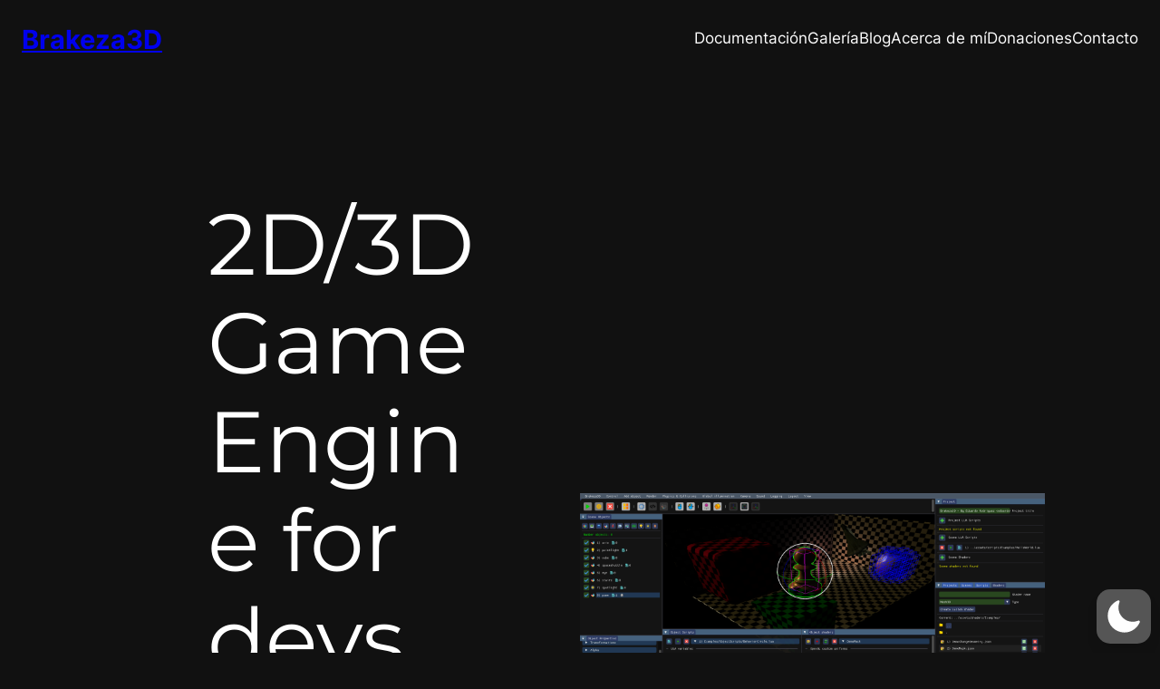

--- FILE ---
content_type: text/html; charset=UTF-8
request_url: https://brakeza.com/
body_size: 82553
content:
<!DOCTYPE html><html lang="es"  data-wp-dark-mode-preset="1"><head><meta charset="UTF-8" /><meta name="viewport" content="width=device-width, initial-scale=1" /><meta name='robots' content='index, follow, max-image-preview:large, max-snippet:-1, max-video-preview:-1' /><style>img:is([sizes="auto" i], [sizes^="auto," i]) { contain-intrinsic-size: 3000px 1500px }</style><!-- This site is optimized with the Yoast SEO plugin v26.5 - https://yoast.com/wordpress/plugins/seo/ --><meta name="description" content="Aprende a crear tu motor 3D sin dependencias de librerías 3D como OpenGL o Direct3D. Desde lo más sencillo hasta técnicas avanzadas." /><link rel="canonical" href="https://brakeza.com/" /><meta property="og:locale" content="es_ES" /><meta property="og:type" content="website" /><meta property="og:title" content="Programando un motor 3D desde cero - Brakeza3D" /><meta property="og:description" content="Aprende a crear tu motor 3D sin dependencias de librerías 3D como OpenGL o Direct3D. Desde lo más sencillo hasta técnicas avanzadas." /><meta property="og:url" content="https://brakeza.com/" /><meta property="og:site_name" content="Brakeza3D" /><meta property="article:modified_time" content="2025-02-16T22:57:57+00:00" /><meta name="twitter:card" content="summary_large_image" /> <script type="application/ld+json" class="yoast-schema-graph">{"@context":"https://schema.org","@graph":[{"@type":"WebPage","@id":"https://brakeza.com/","url":"https://brakeza.com/","name":"Programando un motor 3D desde cero - Brakeza3D","isPartOf":{"@id":"https://brakeza.com/#website"},"about":{"@id":"https://brakeza.com/#/schema/person/51736cd57f78fcb8a9fa69db41f95fcc"},"datePublished":"2018-09-30T23:13:21+00:00","dateModified":"2025-02-16T22:57:57+00:00","description":"Aprende a crear tu motor 3D sin dependencias de librerías 3D como OpenGL o Direct3D. Desde lo más sencillo hasta técnicas avanzadas.","breadcrumb":{"@id":"https://brakeza.com/#breadcrumb"},"inLanguage":"es","potentialAction":[{"@type":"ReadAction","target":["https://brakeza.com/"]}]},{"@type":"BreadcrumbList","@id":"https://brakeza.com/#breadcrumb","itemListElement":[{"@type":"ListItem","position":1,"name":"Portada"}]},{"@type":"WebSite","@id":"https://brakeza.com/#website","url":"https://brakeza.com/","name":"Brakeza3D","description":"Brakeza3D Game Engine","publisher":{"@id":"https://brakeza.com/#/schema/person/51736cd57f78fcb8a9fa69db41f95fcc"},"potentialAction":[{"@type":"SearchAction","target":{"@type":"EntryPoint","urlTemplate":"https://brakeza.com/?s={search_term_string}"},"query-input":{"@type":"PropertyValueSpecification","valueRequired":true,"valueName":"search_term_string"}}],"inLanguage":"es"},{"@type":["Person","Organization"],"@id":"https://brakeza.com/#/schema/person/51736cd57f78fcb8a9fa69db41f95fcc","name":"rzeronte","image":{"@type":"ImageObject","inLanguage":"es","@id":"https://brakeza.com/#/schema/person/image/","url":"https://brakeza.com/wp-content/uploads/2018/09/cropped-brakeza_logo.png","contentUrl":"https://brakeza.com/wp-content/uploads/2018/09/cropped-brakeza_logo.png","width":129,"height":129,"caption":"rzeronte"},"logo":{"@id":"https://brakeza.com/#/schema/person/image/"},"sameAs":["https://brakeza.com"]}]}</script> <!-- / Yoast SEO plugin. --><title>Programando un motor 3D desde cero - Brakeza3D</title><link rel='dns-prefetch' href='//www.googletagmanager.com' /><link rel='dns-prefetch' href='//pagead2.googlesyndication.com' /><link rel="alternate" type="application/rss+xml" title="Brakeza3D &raquo; Feed" href="https://brakeza.com/feed/" /><link rel="alternate" type="application/rss+xml" title="Brakeza3D &raquo; Feed de los comentarios" href="https://brakeza.com/comments/feed/" /> <!-- This site uses the Google Analytics by MonsterInsights plugin v9.10.1 - Using Analytics tracking - https://www.monsterinsights.com/ --> <script src="//www.googletagmanager.com/gtag/js?id=G-6B9Z0MZ15N"  data-cfasync="false" data-wpfc-render="false" async></script> <script data-cfasync="false" data-wpfc-render="false">var mi_version = '9.10.1';
				var mi_track_user = true;
				var mi_no_track_reason = '';
								var MonsterInsightsDefaultLocations = {"page_location":"https:\/\/brakeza.com\/"};
								if ( typeof MonsterInsightsPrivacyGuardFilter === 'function' ) {
					var MonsterInsightsLocations = (typeof MonsterInsightsExcludeQuery === 'object') ? MonsterInsightsPrivacyGuardFilter( MonsterInsightsExcludeQuery ) : MonsterInsightsPrivacyGuardFilter( MonsterInsightsDefaultLocations );
				} else {
					var MonsterInsightsLocations = (typeof MonsterInsightsExcludeQuery === 'object') ? MonsterInsightsExcludeQuery : MonsterInsightsDefaultLocations;
				}

								var disableStrs = [
										'ga-disable-G-6B9Z0MZ15N',
									];

				/* Function to detect opted out users */
				function __gtagTrackerIsOptedOut() {
					for (var index = 0; index < disableStrs.length; index++) {
						if (document.cookie.indexOf(disableStrs[index] + '=true') > -1) {
							return true;
						}
					}

					return false;
				}

				/* Disable tracking if the opt-out cookie exists. */
				if (__gtagTrackerIsOptedOut()) {
					for (var index = 0; index < disableStrs.length; index++) {
						window[disableStrs[index]] = true;
					}
				}

				/* Opt-out function */
				function __gtagTrackerOptout() {
					for (var index = 0; index < disableStrs.length; index++) {
						document.cookie = disableStrs[index] + '=true; expires=Thu, 31 Dec 2099 23:59:59 UTC; path=/';
						window[disableStrs[index]] = true;
					}
				}

				if ('undefined' === typeof gaOptout) {
					function gaOptout() {
						__gtagTrackerOptout();
					}
				}
								window.dataLayer = window.dataLayer || [];

				window.MonsterInsightsDualTracker = {
					helpers: {},
					trackers: {},
				};
				if (mi_track_user) {
					function __gtagDataLayer() {
						dataLayer.push(arguments);
					}

					function __gtagTracker(type, name, parameters) {
						if (!parameters) {
							parameters = {};
						}

						if (parameters.send_to) {
							__gtagDataLayer.apply(null, arguments);
							return;
						}

						if (type === 'event') {
														parameters.send_to = monsterinsights_frontend.v4_id;
							var hookName = name;
							if (typeof parameters['event_category'] !== 'undefined') {
								hookName = parameters['event_category'] + ':' + name;
							}

							if (typeof MonsterInsightsDualTracker.trackers[hookName] !== 'undefined') {
								MonsterInsightsDualTracker.trackers[hookName](parameters);
							} else {
								__gtagDataLayer('event', name, parameters);
							}
							
						} else {
							__gtagDataLayer.apply(null, arguments);
						}
					}

					__gtagTracker('js', new Date());
					__gtagTracker('set', {
						'developer_id.dZGIzZG': true,
											});
					if ( MonsterInsightsLocations.page_location ) {
						__gtagTracker('set', MonsterInsightsLocations);
					}
										__gtagTracker('config', 'G-6B9Z0MZ15N', {"forceSSL":"true","link_attribution":"true"} );
										window.gtag = __gtagTracker;										(function () {
						/* https://developers.google.com/analytics/devguides/collection/analyticsjs/ */
						/* ga and __gaTracker compatibility shim. */
						var noopfn = function () {
							return null;
						};
						var newtracker = function () {
							return new Tracker();
						};
						var Tracker = function () {
							return null;
						};
						var p = Tracker.prototype;
						p.get = noopfn;
						p.set = noopfn;
						p.send = function () {
							var args = Array.prototype.slice.call(arguments);
							args.unshift('send');
							__gaTracker.apply(null, args);
						};
						var __gaTracker = function () {
							var len = arguments.length;
							if (len === 0) {
								return;
							}
							var f = arguments[len - 1];
							if (typeof f !== 'object' || f === null || typeof f.hitCallback !== 'function') {
								if ('send' === arguments[0]) {
									var hitConverted, hitObject = false, action;
									if ('event' === arguments[1]) {
										if ('undefined' !== typeof arguments[3]) {
											hitObject = {
												'eventAction': arguments[3],
												'eventCategory': arguments[2],
												'eventLabel': arguments[4],
												'value': arguments[5] ? arguments[5] : 1,
											}
										}
									}
									if ('pageview' === arguments[1]) {
										if ('undefined' !== typeof arguments[2]) {
											hitObject = {
												'eventAction': 'page_view',
												'page_path': arguments[2],
											}
										}
									}
									if (typeof arguments[2] === 'object') {
										hitObject = arguments[2];
									}
									if (typeof arguments[5] === 'object') {
										Object.assign(hitObject, arguments[5]);
									}
									if ('undefined' !== typeof arguments[1].hitType) {
										hitObject = arguments[1];
										if ('pageview' === hitObject.hitType) {
											hitObject.eventAction = 'page_view';
										}
									}
									if (hitObject) {
										action = 'timing' === arguments[1].hitType ? 'timing_complete' : hitObject.eventAction;
										hitConverted = mapArgs(hitObject);
										__gtagTracker('event', action, hitConverted);
									}
								}
								return;
							}

							function mapArgs(args) {
								var arg, hit = {};
								var gaMap = {
									'eventCategory': 'event_category',
									'eventAction': 'event_action',
									'eventLabel': 'event_label',
									'eventValue': 'event_value',
									'nonInteraction': 'non_interaction',
									'timingCategory': 'event_category',
									'timingVar': 'name',
									'timingValue': 'value',
									'timingLabel': 'event_label',
									'page': 'page_path',
									'location': 'page_location',
									'title': 'page_title',
									'referrer' : 'page_referrer',
								};
								for (arg in args) {
																		if (!(!args.hasOwnProperty(arg) || !gaMap.hasOwnProperty(arg))) {
										hit[gaMap[arg]] = args[arg];
									} else {
										hit[arg] = args[arg];
									}
								}
								return hit;
							}

							try {
								f.hitCallback();
							} catch (ex) {
							}
						};
						__gaTracker.create = newtracker;
						__gaTracker.getByName = newtracker;
						__gaTracker.getAll = function () {
							return [];
						};
						__gaTracker.remove = noopfn;
						__gaTracker.loaded = true;
						window['__gaTracker'] = __gaTracker;
					})();
									} else {
										console.log("");
					(function () {
						function __gtagTracker() {
							return null;
						}

						window['__gtagTracker'] = __gtagTracker;
						window['gtag'] = __gtagTracker;
					})();
									}</script> <!-- / Google Analytics by MonsterInsights --><style id='wp-block-site-title-inline-css'>.wp-block-site-title{box-sizing:border-box}.wp-block-site-title :where(a){color:inherit;font-family:inherit;font-size:inherit;font-style:inherit;font-weight:inherit;letter-spacing:inherit;line-height:inherit;text-decoration:inherit}</style><style id='wp-block-group-inline-css'>.wp-block-group{box-sizing:border-box}:where(.wp-block-group.wp-block-group-is-layout-constrained){position:relative}
.wp-block-group.is-style-superbaddons-card{background-color:var(--wp--preset--color--contrast-light);border-color:var(--wp--preset--color--mono-3);border-radius:10px;border-style:solid;border-width:1px;box-shadow:0 1px 2px 0 rgba(0,0,0,.05);color:var(--wp--preset--color--contrast-dark);padding:var(--wp--preset--spacing--superbspacing-small)}</style><style id='wp-block-navigation-link-inline-css'>.wp-block-navigation .wp-block-navigation-item__label{overflow-wrap:break-word}.wp-block-navigation .wp-block-navigation-item__description{display:none}.link-ui-tools{border-top:1px solid #f0f0f0;padding:8px}.link-ui-block-inserter{padding-top:8px}.link-ui-block-inserter__back{margin-left:8px;text-transform:uppercase}</style><link rel='stylesheet' id='wp-block-navigation-css' href='https://brakeza.com/wp-includes/blocks/navigation/style.min.css' media='all' /><style id='wp-block-heading-inline-css'>h1.has-background,h2.has-background,h3.has-background,h4.has-background,h5.has-background,h6.has-background{padding:1.25em 2.375em}h1.has-text-align-left[style*=writing-mode]:where([style*=vertical-lr]),h1.has-text-align-right[style*=writing-mode]:where([style*=vertical-rl]),h2.has-text-align-left[style*=writing-mode]:where([style*=vertical-lr]),h2.has-text-align-right[style*=writing-mode]:where([style*=vertical-rl]),h3.has-text-align-left[style*=writing-mode]:where([style*=vertical-lr]),h3.has-text-align-right[style*=writing-mode]:where([style*=vertical-rl]),h4.has-text-align-left[style*=writing-mode]:where([style*=vertical-lr]),h4.has-text-align-right[style*=writing-mode]:where([style*=vertical-rl]),h5.has-text-align-left[style*=writing-mode]:where([style*=vertical-lr]),h5.has-text-align-right[style*=writing-mode]:where([style*=vertical-rl]),h6.has-text-align-left[style*=writing-mode]:where([style*=vertical-lr]),h6.has-text-align-right[style*=writing-mode]:where([style*=vertical-rl]){rotate:180deg}</style><style id='wp-block-button-inline-css'>.wp-block-button__link{align-content:center;box-sizing:border-box;cursor:pointer;display:inline-block;height:100%;text-align:center;word-break:break-word}.wp-block-button__link.aligncenter{text-align:center}.wp-block-button__link.alignright{text-align:right}:where(.wp-block-button__link){border-radius:9999px;box-shadow:none;padding:calc(.667em + 2px) calc(1.333em + 2px);text-decoration:none}.wp-block-button[style*=text-decoration] .wp-block-button__link{text-decoration:inherit}.wp-block-buttons>.wp-block-button.has-custom-width{max-width:none}.wp-block-buttons>.wp-block-button.has-custom-width .wp-block-button__link{width:100%}.wp-block-buttons>.wp-block-button.has-custom-font-size .wp-block-button__link{font-size:inherit}.wp-block-buttons>.wp-block-button.wp-block-button__width-25{width:calc(25% - var(--wp--style--block-gap, .5em)*.75)}.wp-block-buttons>.wp-block-button.wp-block-button__width-50{width:calc(50% - var(--wp--style--block-gap, .5em)*.5)}.wp-block-buttons>.wp-block-button.wp-block-button__width-75{width:calc(75% - var(--wp--style--block-gap, .5em)*.25)}.wp-block-buttons>.wp-block-button.wp-block-button__width-100{flex-basis:100%;width:100%}.wp-block-buttons.is-vertical>.wp-block-button.wp-block-button__width-25{width:25%}.wp-block-buttons.is-vertical>.wp-block-button.wp-block-button__width-50{width:50%}.wp-block-buttons.is-vertical>.wp-block-button.wp-block-button__width-75{width:75%}.wp-block-button.is-style-squared,.wp-block-button__link.wp-block-button.is-style-squared{border-radius:0}.wp-block-button.no-border-radius,.wp-block-button__link.no-border-radius{border-radius:0!important}:root :where(.wp-block-button .wp-block-button__link.is-style-outline),:root :where(.wp-block-button.is-style-outline>.wp-block-button__link){border:2px solid;padding:.667em 1.333em}:root :where(.wp-block-button .wp-block-button__link.is-style-outline:not(.has-text-color)),:root :where(.wp-block-button.is-style-outline>.wp-block-button__link:not(.has-text-color)){color:currentColor}:root :where(.wp-block-button .wp-block-button__link.is-style-outline:not(.has-background)),:root :where(.wp-block-button.is-style-outline>.wp-block-button__link:not(.has-background)){background-color:initial;background-image:none}</style><style id='wp-block-buttons-inline-css'>.wp-block-buttons{box-sizing:border-box}.wp-block-buttons.is-vertical{flex-direction:column}.wp-block-buttons.is-vertical>.wp-block-button:last-child{margin-bottom:0}.wp-block-buttons>.wp-block-button{display:inline-block;margin:0}.wp-block-buttons.is-content-justification-left{justify-content:flex-start}.wp-block-buttons.is-content-justification-left.is-vertical{align-items:flex-start}.wp-block-buttons.is-content-justification-center{justify-content:center}.wp-block-buttons.is-content-justification-center.is-vertical{align-items:center}.wp-block-buttons.is-content-justification-right{justify-content:flex-end}.wp-block-buttons.is-content-justification-right.is-vertical{align-items:flex-end}.wp-block-buttons.is-content-justification-space-between{justify-content:space-between}.wp-block-buttons.aligncenter{text-align:center}.wp-block-buttons:not(.is-content-justification-space-between,.is-content-justification-right,.is-content-justification-left,.is-content-justification-center) .wp-block-button.aligncenter{margin-left:auto;margin-right:auto;width:100%}.wp-block-buttons[style*=text-decoration] .wp-block-button,.wp-block-buttons[style*=text-decoration] .wp-block-button__link{text-decoration:inherit}.wp-block-buttons.has-custom-font-size .wp-block-button__link{font-size:inherit}.wp-block-buttons .wp-block-button__link{width:100%}.wp-block-button.aligncenter{text-align:center}</style><style id='wp-block-image-inline-css'>.wp-block-image>a,.wp-block-image>figure>a{display:inline-block}.wp-block-image img{box-sizing:border-box;height:auto;max-width:100%;vertical-align:bottom}@media not (prefers-reduced-motion){.wp-block-image img.hide{visibility:hidden}.wp-block-image img.show{animation:show-content-image .4s}}.wp-block-image[style*=border-radius] img,.wp-block-image[style*=border-radius]>a{border-radius:inherit}.wp-block-image.has-custom-border img{box-sizing:border-box}.wp-block-image.aligncenter{text-align:center}.wp-block-image.alignfull>a,.wp-block-image.alignwide>a{width:100%}.wp-block-image.alignfull img,.wp-block-image.alignwide img{height:auto;width:100%}.wp-block-image .aligncenter,.wp-block-image .alignleft,.wp-block-image .alignright,.wp-block-image.aligncenter,.wp-block-image.alignleft,.wp-block-image.alignright{display:table}.wp-block-image .aligncenter>figcaption,.wp-block-image .alignleft>figcaption,.wp-block-image .alignright>figcaption,.wp-block-image.aligncenter>figcaption,.wp-block-image.alignleft>figcaption,.wp-block-image.alignright>figcaption{caption-side:bottom;display:table-caption}.wp-block-image .alignleft{float:left;margin:.5em 1em .5em 0}.wp-block-image .alignright{float:right;margin:.5em 0 .5em 1em}.wp-block-image .aligncenter{margin-left:auto;margin-right:auto}.wp-block-image :where(figcaption){margin-bottom:1em;margin-top:.5em}.wp-block-image.is-style-circle-mask img{border-radius:9999px}@supports ((-webkit-mask-image:none) or (mask-image:none)) or (-webkit-mask-image:none){.wp-block-image.is-style-circle-mask img{border-radius:0;-webkit-mask-image:url('data:image/svg+xml;utf8,<svg viewBox="0 0 100 100" xmlns="http://www.w3.org/2000/svg"><circle cx="50" cy="50" r="50"/></svg>');mask-image:url('data:image/svg+xml;utf8,<svg viewBox="0 0 100 100" xmlns="http://www.w3.org/2000/svg"><circle cx="50" cy="50" r="50"/></svg>');mask-mode:alpha;-webkit-mask-position:center;mask-position:center;-webkit-mask-repeat:no-repeat;mask-repeat:no-repeat;-webkit-mask-size:contain;mask-size:contain}}:root :where(.wp-block-image.is-style-rounded img,.wp-block-image .is-style-rounded img){border-radius:9999px}.wp-block-image figure{margin:0}.wp-lightbox-container{display:flex;flex-direction:column;position:relative}.wp-lightbox-container img{cursor:zoom-in}.wp-lightbox-container img:hover+button{opacity:1}.wp-lightbox-container button{align-items:center;-webkit-backdrop-filter:blur(16px) saturate(180%);backdrop-filter:blur(16px) saturate(180%);background-color:#5a5a5a40;border:none;border-radius:4px;cursor:zoom-in;display:flex;height:20px;justify-content:center;opacity:0;padding:0;position:absolute;right:16px;text-align:center;top:16px;width:20px;z-index:100}@media not (prefers-reduced-motion){.wp-lightbox-container button{transition:opacity .2s ease}}.wp-lightbox-container button:focus-visible{outline:3px auto #5a5a5a40;outline:3px auto -webkit-focus-ring-color;outline-offset:3px}.wp-lightbox-container button:hover{cursor:pointer;opacity:1}.wp-lightbox-container button:focus{opacity:1}.wp-lightbox-container button:focus,.wp-lightbox-container button:hover,.wp-lightbox-container button:not(:hover):not(:active):not(.has-background){background-color:#5a5a5a40;border:none}.wp-lightbox-overlay{box-sizing:border-box;cursor:zoom-out;height:100vh;left:0;overflow:hidden;position:fixed;top:0;visibility:hidden;width:100%;z-index:100000}.wp-lightbox-overlay .close-button{align-items:center;cursor:pointer;display:flex;justify-content:center;min-height:40px;min-width:40px;padding:0;position:absolute;right:calc(env(safe-area-inset-right) + 16px);top:calc(env(safe-area-inset-top) + 16px);z-index:5000000}.wp-lightbox-overlay .close-button:focus,.wp-lightbox-overlay .close-button:hover,.wp-lightbox-overlay .close-button:not(:hover):not(:active):not(.has-background){background:none;border:none}.wp-lightbox-overlay .lightbox-image-container{height:var(--wp--lightbox-container-height);left:50%;overflow:hidden;position:absolute;top:50%;transform:translate(-50%,-50%);transform-origin:top left;width:var(--wp--lightbox-container-width);z-index:9999999999}.wp-lightbox-overlay .wp-block-image{align-items:center;box-sizing:border-box;display:flex;height:100%;justify-content:center;margin:0;position:relative;transform-origin:0 0;width:100%;z-index:3000000}.wp-lightbox-overlay .wp-block-image img{height:var(--wp--lightbox-image-height);min-height:var(--wp--lightbox-image-height);min-width:var(--wp--lightbox-image-width);width:var(--wp--lightbox-image-width)}.wp-lightbox-overlay .wp-block-image figcaption{display:none}.wp-lightbox-overlay button{background:none;border:none}.wp-lightbox-overlay .scrim{background-color:#fff;height:100%;opacity:.9;position:absolute;width:100%;z-index:2000000}.wp-lightbox-overlay.active{visibility:visible}@media not (prefers-reduced-motion){.wp-lightbox-overlay.active{animation:turn-on-visibility .25s both}.wp-lightbox-overlay.active img{animation:turn-on-visibility .35s both}.wp-lightbox-overlay.show-closing-animation:not(.active){animation:turn-off-visibility .35s both}.wp-lightbox-overlay.show-closing-animation:not(.active) img{animation:turn-off-visibility .25s both}.wp-lightbox-overlay.zoom.active{animation:none;opacity:1;visibility:visible}.wp-lightbox-overlay.zoom.active .lightbox-image-container{animation:lightbox-zoom-in .4s}.wp-lightbox-overlay.zoom.active .lightbox-image-container img{animation:none}.wp-lightbox-overlay.zoom.active .scrim{animation:turn-on-visibility .4s forwards}.wp-lightbox-overlay.zoom.show-closing-animation:not(.active){animation:none}.wp-lightbox-overlay.zoom.show-closing-animation:not(.active) .lightbox-image-container{animation:lightbox-zoom-out .4s}.wp-lightbox-overlay.zoom.show-closing-animation:not(.active) .lightbox-image-container img{animation:none}.wp-lightbox-overlay.zoom.show-closing-animation:not(.active) .scrim{animation:turn-off-visibility .4s forwards}}@keyframes show-content-image{0%{visibility:hidden}99%{visibility:hidden}to{visibility:visible}}@keyframes turn-on-visibility{0%{opacity:0}to{opacity:1}}@keyframes turn-off-visibility{0%{opacity:1;visibility:visible}99%{opacity:0;visibility:visible}to{opacity:0;visibility:hidden}}@keyframes lightbox-zoom-in{0%{transform:translate(calc((-100vw + var(--wp--lightbox-scrollbar-width))/2 + var(--wp--lightbox-initial-left-position)),calc(-50vh + var(--wp--lightbox-initial-top-position))) scale(var(--wp--lightbox-scale))}to{transform:translate(-50%,-50%) scale(1)}}@keyframes lightbox-zoom-out{0%{transform:translate(-50%,-50%) scale(1);visibility:visible}99%{visibility:visible}to{transform:translate(calc((-100vw + var(--wp--lightbox-scrollbar-width))/2 + var(--wp--lightbox-initial-left-position)),calc(-50vh + var(--wp--lightbox-initial-top-position))) scale(var(--wp--lightbox-scale));visibility:hidden}}</style><style id='wp-block-columns-inline-css'>.wp-block-columns{align-items:normal!important;box-sizing:border-box;display:flex;flex-wrap:wrap!important}@media (min-width:782px){.wp-block-columns{flex-wrap:nowrap!important}}.wp-block-columns.are-vertically-aligned-top{align-items:flex-start}.wp-block-columns.are-vertically-aligned-center{align-items:center}.wp-block-columns.are-vertically-aligned-bottom{align-items:flex-end}@media (max-width:781px){.wp-block-columns:not(.is-not-stacked-on-mobile)>.wp-block-column{flex-basis:100%!important}}@media (min-width:782px){.wp-block-columns:not(.is-not-stacked-on-mobile)>.wp-block-column{flex-basis:0;flex-grow:1}.wp-block-columns:not(.is-not-stacked-on-mobile)>.wp-block-column[style*=flex-basis]{flex-grow:0}}.wp-block-columns.is-not-stacked-on-mobile{flex-wrap:nowrap!important}.wp-block-columns.is-not-stacked-on-mobile>.wp-block-column{flex-basis:0;flex-grow:1}.wp-block-columns.is-not-stacked-on-mobile>.wp-block-column[style*=flex-basis]{flex-grow:0}:where(.wp-block-columns){margin-bottom:1.75em}:where(.wp-block-columns.has-background){padding:1.25em 2.375em}.wp-block-column{flex-grow:1;min-width:0;overflow-wrap:break-word;word-break:break-word}.wp-block-column.is-vertically-aligned-top{align-self:flex-start}.wp-block-column.is-vertically-aligned-center{align-self:center}.wp-block-column.is-vertically-aligned-bottom{align-self:flex-end}.wp-block-column.is-vertically-aligned-stretch{align-self:stretch}.wp-block-column.is-vertically-aligned-bottom,.wp-block-column.is-vertically-aligned-center,.wp-block-column.is-vertically-aligned-top{width:100%}</style><style id='wp-block-paragraph-inline-css'>.is-small-text{font-size:.875em}.is-regular-text{font-size:1em}.is-large-text{font-size:2.25em}.is-larger-text{font-size:3em}.has-drop-cap:not(:focus):first-letter{float:left;font-size:8.4em;font-style:normal;font-weight:100;line-height:.68;margin:.05em .1em 0 0;text-transform:uppercase}body.rtl .has-drop-cap:not(:focus):first-letter{float:none;margin-left:.1em}p.has-drop-cap.has-background{overflow:hidden}:root :where(p.has-background){padding:1.25em 2.375em}:where(p.has-text-color:not(.has-link-color)) a{color:inherit}p.has-text-align-left[style*="writing-mode:vertical-lr"],p.has-text-align-right[style*="writing-mode:vertical-rl"]{rotate:180deg}</style><link rel='stylesheet' id='wp-block-cover-css' href='https://brakeza.com/wp-includes/blocks/cover/style.min.css' media='all' /><link rel='stylesheet' id='wp-block-social-links-css' href='https://brakeza.com/wp-includes/blocks/social-links/style.min.css' media='all' /><style id='wp-block-separator-inline-css'>@charset "UTF-8";.wp-block-separator{border:none;border-top:2px solid}:root :where(.wp-block-separator.is-style-dots){height:auto;line-height:1;text-align:center}:root :where(.wp-block-separator.is-style-dots):before{color:currentColor;content:"···";font-family:serif;font-size:1.5em;letter-spacing:2em;padding-left:2em}.wp-block-separator.is-style-dots{background:none!important;border:none!important}</style><style id='superb-addons-variable-fallbacks-inline-css'>:root{--wp--preset--color--primary:#1f7cec;--wp--preset--color--primary-hover:#3993ff;--wp--preset--color--base:#fff;--wp--preset--color--featured:#0a284b;--wp--preset--color--contrast-light:#fff;--wp--preset--color--contrast-dark:#000;--wp--preset--color--mono-1:#0d3c74;--wp--preset--color--mono-2:#64748b;--wp--preset--color--mono-3:#e2e8f0;--wp--preset--color--mono-4:#f8fafc;--wp--preset--spacing--superbspacing-xxsmall:clamp(5px,1vw,10px);--wp--preset--spacing--superbspacing-xsmall:clamp(10px,2vw,20px);--wp--preset--spacing--superbspacing-small:clamp(20px,4vw,40px);--wp--preset--spacing--superbspacing-medium:clamp(30px,6vw,60px);--wp--preset--spacing--superbspacing-large:clamp(40px,8vw,80px);--wp--preset--spacing--superbspacing-xlarge:clamp(50px,10vw,100px);--wp--preset--spacing--superbspacing-xxlarge:clamp(60px,12vw,120px);--wp--preset--font-size--superbfont-tiny:clamp(10px,0.625rem + ((1vw - 3.2px) * 0.227),12px);--wp--preset--font-size--superbfont-xxsmall:clamp(12px,0.75rem + ((1vw - 3.2px) * 0.227),14px);--wp--preset--font-size--superbfont-xsmall:clamp(16px,1rem + ((1vw - 3.2px) * 1),16px);--wp--preset--font-size--superbfont-small:clamp(16px,1rem + ((1vw - 3.2px) * 0.227),18px);--wp--preset--font-size--superbfont-medium:clamp(18px,1.125rem + ((1vw - 3.2px) * 0.227),20px);--wp--preset--font-size--superbfont-large:clamp(24px,1.5rem + ((1vw - 3.2px) * 0.909),32px);--wp--preset--font-size--superbfont-xlarge:clamp(32px,2rem + ((1vw - 3.2px) * 1.818),48px);--wp--preset--font-size--superbfont-xxlarge:clamp(40px,2.5rem + ((1vw - 3.2px) * 2.727),64px)}.has-primary-color{color:var(--wp--preset--color--primary)!important}.has-primary-hover-color{color:var(--wp--preset--color--primary-hover)!important}.has-base-color{color:var(--wp--preset--color--base)!important}.has-featured-color{color:var(--wp--preset--color--featured)!important}.has-contrast-light-color{color:var(--wp--preset--color--contrast-light)!important}.has-contrast-dark-color{color:var(--wp--preset--color--contrast-dark)!important}.has-mono-1-color{color:var(--wp--preset--color--mono-1)!important}.has-mono-2-color{color:var(--wp--preset--color--mono-2)!important}.has-mono-3-color{color:var(--wp--preset--color--mono-3)!important}.has-mono-4-color{color:var(--wp--preset--color--mono-4)!important}.has-primary-background-color{background-color:var(--wp--preset--color--primary)!important}.has-primary-hover-background-color{background-color:var(--wp--preset--color--primary-hover)!important}.has-base-background-color{background-color:var(--wp--preset--color--base)!important}.has-featured-background-color{background-color:var(--wp--preset--color--featured)!important}.has-contrast-light-background-color{background-color:var(--wp--preset--color--contrast-light)!important}.has-contrast-dark-background-color{background-color:var(--wp--preset--color--contrast-dark)!important}.has-mono-1-background-color{background-color:var(--wp--preset--color--mono-1)!important}.has-mono-2-background-color{background-color:var(--wp--preset--color--mono-2)!important}.has-mono-3-background-color{background-color:var(--wp--preset--color--mono-3)!important}.has-mono-4-background-color{background-color:var(--wp--preset--color--mono-4)!important}.has-superbfont-tiny-font-size{font-size:var(--wp--preset--font-size--superbfont-tiny)!important}.has-superbfont-xxsmall-font-size{font-size:var(--wp--preset--font-size--superbfont-xxsmall)!important}.has-superbfont-xsmall-font-size{font-size:var(--wp--preset--font-size--superbfont-xsmall)!important}.has-superbfont-small-font-size{font-size:var(--wp--preset--font-size--superbfont-small)!important}.has-superbfont-medium-font-size{font-size:var(--wp--preset--font-size--superbfont-medium)!important}.has-superbfont-large-font-size{font-size:var(--wp--preset--font-size--superbfont-large)!important}.has-superbfont-xlarge-font-size{font-size:var(--wp--preset--font-size--superbfont-xlarge)!important}.has-superbfont-xxlarge-font-size{font-size:var(--wp--preset--font-size--superbfont-xxlarge)!important}</style><link rel='stylesheet' id='wp-dark-mode-css' href='https://brakeza.com/wp-content/plugins/wp-dark-mode/assets/css/app.min.css' media='all' /><style id='wp-dark-mode-inline-css'>html[data-wp-dark-mode-active], [data-wp-dark-mode-loading] {
				--wpdm-body-filter: brightness(100%) contrast(90%) grayscale(0%) sepia(10%);
				--wpdm-grayscale: 0%;
	--wpdm-img-brightness: 100%;
	--wpdm-img-grayscale: 0%;
	--wpdm-video-brightness: 100%;
	--wpdm-video-grayscale: 0%;

	--wpdm-large-font-sized: 1em;
}
[data-wp-dark-mode-active] { 
	--wpdm-background-color: #11131F;

	--wpdm-text-color: #F8FAFC;
	--wpdm-link-color: #04E2FF;
	--wpdm-link-hover-color: #98F3FF;

	--wpdm-input-background-color: #45425F;
	--wpdm-input-text-color: #FFFFFF;
	--wpdm-input-placeholder-color: #6B7399;

	--wpdm-button-text-color: #F8FAFC;
	--wpdm-button-hover-text-color: #F3F5F7;
	--wpdm-button-background-color: #2E89FF;
	--wpdm-button-hover-background-color: #77B2FF;
	--wpdm-button-border-color: #2E89FF;

	--wpdm-scrollbar-track-color: #1D2033;
	--wpdm-scrollbar-thumb-color: #2E334D;
}
[data-wp-dark-mode-active] {
						scrollbar-color: var(--wpdm-scrollbar-thumb-color) var(--wpdm-scrollbar-track-color) !important;
					}

					[data-wp-dark-mode-active] body::-webkit-scrollbar-track {
						background-color: var(--wpdm-scrollbar-track-color) !important;
					}
			
					[data-wp-dark-mode-active] body::-webkit-scrollbar-thumb {
						background-color: var(--wpdm-scrollbar-thumb-color) !important;
					}
		
					html[data-wp-dark-mode-active] body::-webkit-scrollbar {
						width: .5rem;
					}
						
					[data-wp-dark-mode-active] body::-webkit-scrollbar-track {
						box-shadow: inset 0 0 3px var(--wpdm-scrollbar-track-color);
					}
					
					[data-wp-dark-mode-active] body::-webkit-scrollbar-thumb {
						background-color: var(--wpdm-scrollbar-thumb-color);
						outline: 1px solid var(--wpdm-scrollbar-thumb-color);
					}</style><style id='wp-block-library-inline-css'>:root{--wp-admin-theme-color:#007cba;--wp-admin-theme-color--rgb:0,124,186;--wp-admin-theme-color-darker-10:#006ba1;--wp-admin-theme-color-darker-10--rgb:0,107,161;--wp-admin-theme-color-darker-20:#005a87;--wp-admin-theme-color-darker-20--rgb:0,90,135;--wp-admin-border-width-focus:2px;--wp-block-synced-color:#7a00df;--wp-block-synced-color--rgb:122,0,223;--wp-bound-block-color:var(--wp-block-synced-color)}@media (min-resolution:192dpi){:root{--wp-admin-border-width-focus:1.5px}}.wp-element-button{cursor:pointer}:root{--wp--preset--font-size--normal:16px;--wp--preset--font-size--huge:42px}:root .has-very-light-gray-background-color{background-color:#eee}:root .has-very-dark-gray-background-color{background-color:#313131}:root .has-very-light-gray-color{color:#eee}:root .has-very-dark-gray-color{color:#313131}:root .has-vivid-green-cyan-to-vivid-cyan-blue-gradient-background{background:linear-gradient(135deg,#00d084,#0693e3)}:root .has-purple-crush-gradient-background{background:linear-gradient(135deg,#34e2e4,#4721fb 50%,#ab1dfe)}:root .has-hazy-dawn-gradient-background{background:linear-gradient(135deg,#faaca8,#dad0ec)}:root .has-subdued-olive-gradient-background{background:linear-gradient(135deg,#fafae1,#67a671)}:root .has-atomic-cream-gradient-background{background:linear-gradient(135deg,#fdd79a,#004a59)}:root .has-nightshade-gradient-background{background:linear-gradient(135deg,#330968,#31cdcf)}:root .has-midnight-gradient-background{background:linear-gradient(135deg,#020381,#2874fc)}.has-regular-font-size{font-size:1em}.has-larger-font-size{font-size:2.625em}.has-normal-font-size{font-size:var(--wp--preset--font-size--normal)}.has-huge-font-size{font-size:var(--wp--preset--font-size--huge)}.has-text-align-center{text-align:center}.has-text-align-left{text-align:left}.has-text-align-right{text-align:right}#end-resizable-editor-section{display:none}.aligncenter{clear:both}.items-justified-left{justify-content:flex-start}.items-justified-center{justify-content:center}.items-justified-right{justify-content:flex-end}.items-justified-space-between{justify-content:space-between}.screen-reader-text{border:0;clip-path:inset(50%);height:1px;margin:-1px;overflow:hidden;padding:0;position:absolute;width:1px;word-wrap:normal!important}.screen-reader-text:focus{background-color:#ddd;clip-path:none;color:#444;display:block;font-size:1em;height:auto;left:5px;line-height:normal;padding:15px 23px 14px;text-decoration:none;top:5px;width:auto;z-index:100000}html :where(.has-border-color){border-style:solid}html :where([style*=border-top-color]){border-top-style:solid}html :where([style*=border-right-color]){border-right-style:solid}html :where([style*=border-bottom-color]){border-bottom-style:solid}html :where([style*=border-left-color]){border-left-style:solid}html :where([style*=border-width]){border-style:solid}html :where([style*=border-top-width]){border-top-style:solid}html :where([style*=border-right-width]){border-right-style:solid}html :where([style*=border-bottom-width]){border-bottom-style:solid}html :where([style*=border-left-width]){border-left-style:solid}html :where(img[class*=wp-image-]){height:auto;max-width:100%}:where(figure){margin:0 0 1em}html :where(.is-position-sticky){--wp-admin--admin-bar--position-offset:var(--wp-admin--admin-bar--height,0px)}@media screen and (max-width:600px){html :where(.is-position-sticky){--wp-admin--admin-bar--position-offset:0px}}</style><style id='global-styles-inline-css'>:root{--wp--preset--aspect-ratio--square: 1;--wp--preset--aspect-ratio--4-3: 4/3;--wp--preset--aspect-ratio--3-4: 3/4;--wp--preset--aspect-ratio--3-2: 3/2;--wp--preset--aspect-ratio--2-3: 2/3;--wp--preset--aspect-ratio--16-9: 16/9;--wp--preset--aspect-ratio--9-16: 9/16;--wp--preset--color--black: #000000;--wp--preset--color--cyan-bluish-gray: #abb8c3;--wp--preset--color--white: #ffffff;--wp--preset--color--pale-pink: #f78da7;--wp--preset--color--vivid-red: #cf2e2e;--wp--preset--color--luminous-vivid-orange: #ff6900;--wp--preset--color--luminous-vivid-amber: #fcb900;--wp--preset--color--light-green-cyan: #7bdcb5;--wp--preset--color--vivid-green-cyan: #00d084;--wp--preset--color--pale-cyan-blue: #8ed1fc;--wp--preset--color--vivid-cyan-blue: #0693e3;--wp--preset--color--vivid-purple: #9b51e0;--wp--preset--color--primary: #f0d700;--wp--preset--color--secondary: #1F1F1F;--wp--preset--color--base: #111111;--wp--preset--color--base-2: ;--wp--preset--color--contrast: #ffffff;--wp--preset--color--contrast-2: #636363;--wp--preset--color--contrast-3: #A4A4A4;--wp--preset--color--accent: #cfcabe;--wp--preset--color--accent-2: #c2a990;--wp--preset--color--accent-3: #d8613c;--wp--preset--color--accent-4: #b1c5a4;--wp--preset--color--accent-5: #b5bdbc;--wp--preset--color--link-color: #fcfcfc;--wp--preset--color--button-hover-color: #d2ff00;--wp--preset--color--button-hover-text-color: #232323;--wp--preset--gradient--vivid-cyan-blue-to-vivid-purple: linear-gradient(135deg,rgba(6,147,227,1) 0%,rgb(155,81,224) 100%);--wp--preset--gradient--light-green-cyan-to-vivid-green-cyan: linear-gradient(135deg,rgb(122,220,180) 0%,rgb(0,208,130) 100%);--wp--preset--gradient--luminous-vivid-amber-to-luminous-vivid-orange: linear-gradient(135deg,rgba(252,185,0,1) 0%,rgba(255,105,0,1) 100%);--wp--preset--gradient--luminous-vivid-orange-to-vivid-red: linear-gradient(135deg,rgba(255,105,0,1) 0%,rgb(207,46,46) 100%);--wp--preset--gradient--very-light-gray-to-cyan-bluish-gray: linear-gradient(135deg,rgb(238,238,238) 0%,rgb(169,184,195) 100%);--wp--preset--gradient--cool-to-warm-spectrum: linear-gradient(135deg,rgb(74,234,220) 0%,rgb(151,120,209) 20%,rgb(207,42,186) 40%,rgb(238,44,130) 60%,rgb(251,105,98) 80%,rgb(254,248,76) 100%);--wp--preset--gradient--blush-light-purple: linear-gradient(135deg,rgb(255,206,236) 0%,rgb(152,150,240) 100%);--wp--preset--gradient--blush-bordeaux: linear-gradient(135deg,rgb(254,205,165) 0%,rgb(254,45,45) 50%,rgb(107,0,62) 100%);--wp--preset--gradient--luminous-dusk: linear-gradient(135deg,rgb(255,203,112) 0%,rgb(199,81,192) 50%,rgb(65,88,208) 100%);--wp--preset--gradient--pale-ocean: linear-gradient(135deg,rgb(255,245,203) 0%,rgb(182,227,212) 50%,rgb(51,167,181) 100%);--wp--preset--gradient--electric-grass: linear-gradient(135deg,rgb(202,248,128) 0%,rgb(113,206,126) 100%);--wp--preset--gradient--midnight: linear-gradient(135deg,rgb(2,3,129) 0%,rgb(40,116,252) 100%);--wp--preset--gradient--gradient-1: linear-gradient(to bottom, #cfcabe 0%, #F9F9F9 100%);--wp--preset--gradient--gradient-2: linear-gradient(to bottom, #C2A990 0%, #F9F9F9 100%);--wp--preset--gradient--gradient-3: linear-gradient(to bottom, #D8613C 0%, #F9F9F9 100%);--wp--preset--gradient--gradient-4: linear-gradient(to bottom, #B1C5A4 0%, #F9F9F9 100%);--wp--preset--gradient--gradient-5: linear-gradient(to bottom, #B5BDBC 0%, #F9F9F9 100%);--wp--preset--gradient--gradient-6: linear-gradient(to bottom, #A4A4A4 0%, #F9F9F9 100%);--wp--preset--gradient--gradient-7: linear-gradient(to bottom, #cfcabe 50%, #F9F9F9 50%);--wp--preset--gradient--gradient-8: linear-gradient(to bottom, #C2A990 50%, #F9F9F9 50%);--wp--preset--gradient--gradient-9: linear-gradient(to bottom, #D8613C 50%, #F9F9F9 50%);--wp--preset--gradient--gradient-10: linear-gradient(to bottom, #B1C5A4 50%, #F9F9F9 50%);--wp--preset--gradient--gradient-11: linear-gradient(to bottom, #B5BDBC 50%, #F9F9F9 50%);--wp--preset--gradient--gradient-12: linear-gradient(to bottom, #A4A4A4 50%, #F9F9F9 50%);--wp--preset--font-size--small: 0.9rem;--wp--preset--font-size--medium: 1.05rem;--wp--preset--font-size--large: clamp(1.39rem, 1.39rem + ((1vw - 0.2rem) * 0.751), 1.85rem);--wp--preset--font-size--x-large: clamp(1.85rem, 1.85rem + ((1vw - 0.2rem) * 1.061), 2.5rem);--wp--preset--font-size--xx-large: clamp(2.5rem, 2.5rem + ((1vw - 0.2rem) * 1.257), 3.27rem);--wp--preset--font-family--body: "Inter", sans-serif;--wp--preset--font-family--heading: "Montserrat", serif;--wp--preset--spacing--20: min(1.5rem, 2vw);--wp--preset--spacing--30: min(2.5rem, 3vw);--wp--preset--spacing--40: min(4rem, 5vw);--wp--preset--spacing--50: min(6.5rem, 8vw);--wp--preset--spacing--60: min(10.5rem, 13vw);--wp--preset--spacing--70: 3.38rem;--wp--preset--spacing--80: 5.06rem;--wp--preset--spacing--10: 1rem;--wp--preset--shadow--natural: 6px 6px 9px rgba(0, 0, 0, 0.2);--wp--preset--shadow--deep: 12px 12px 50px rgba(0, 0, 0, 0.4);--wp--preset--shadow--sharp: 6px 6px 0px rgba(0, 0, 0, 0.2);--wp--preset--shadow--outlined: 6px 6px 0px -3px rgba(255, 255, 255, 1), 6px 6px rgba(0, 0, 0, 1);--wp--preset--shadow--crisp: 6px 6px 0px rgba(0, 0, 0, 1);}:root { --wp--style--global--content-size: 1300px;--wp--style--global--wide-size: 1300px; }:where(body) { margin: 0; }.wp-site-blocks { padding-top: var(--wp--style--root--padding-top); padding-bottom: var(--wp--style--root--padding-bottom); }.has-global-padding { padding-right: var(--wp--style--root--padding-right); padding-left: var(--wp--style--root--padding-left); }.has-global-padding > .alignfull { margin-right: calc(var(--wp--style--root--padding-right) * -1); margin-left: calc(var(--wp--style--root--padding-left) * -1); }.has-global-padding :where(:not(.alignfull.is-layout-flow) > .has-global-padding:not(.wp-block-block, .alignfull)) { padding-right: 0; padding-left: 0; }.has-global-padding :where(:not(.alignfull.is-layout-flow) > .has-global-padding:not(.wp-block-block, .alignfull)) > .alignfull { margin-left: 0; margin-right: 0; }.wp-site-blocks > .alignleft { float: left; margin-right: 2em; }.wp-site-blocks > .alignright { float: right; margin-left: 2em; }.wp-site-blocks > .aligncenter { justify-content: center; margin-left: auto; margin-right: auto; }:where(.wp-site-blocks) > * { margin-block-start: 1.2rem; margin-block-end: 0; }:where(.wp-site-blocks) > :first-child { margin-block-start: 0; }:where(.wp-site-blocks) > :last-child { margin-block-end: 0; }:root { --wp--style--block-gap: 1.2rem; }:root :where(.is-layout-flow) > :first-child{margin-block-start: 0;}:root :where(.is-layout-flow) > :last-child{margin-block-end: 0;}:root :where(.is-layout-flow) > *{margin-block-start: 1.2rem;margin-block-end: 0;}:root :where(.is-layout-constrained) > :first-child{margin-block-start: 0;}:root :where(.is-layout-constrained) > :last-child{margin-block-end: 0;}:root :where(.is-layout-constrained) > *{margin-block-start: 1.2rem;margin-block-end: 0;}:root :where(.is-layout-flex){gap: 1.2rem;}:root :where(.is-layout-grid){gap: 1.2rem;}.is-layout-flow > .alignleft{float: left;margin-inline-start: 0;margin-inline-end: 2em;}.is-layout-flow > .alignright{float: right;margin-inline-start: 2em;margin-inline-end: 0;}.is-layout-flow > .aligncenter{margin-left: auto !important;margin-right: auto !important;}.is-layout-constrained > .alignleft{float: left;margin-inline-start: 0;margin-inline-end: 2em;}.is-layout-constrained > .alignright{float: right;margin-inline-start: 2em;margin-inline-end: 0;}.is-layout-constrained > .aligncenter{margin-left: auto !important;margin-right: auto !important;}.is-layout-constrained > :where(:not(.alignleft):not(.alignright):not(.alignfull)){max-width: var(--wp--style--global--content-size);margin-left: auto !important;margin-right: auto !important;}.is-layout-constrained > .alignwide{max-width: var(--wp--style--global--wide-size);}body .is-layout-flex{display: flex;}.is-layout-flex{flex-wrap: wrap;align-items: center;}.is-layout-flex > :is(*, div){margin: 0;}body .is-layout-grid{display: grid;}.is-layout-grid > :is(*, div){margin: 0;}body{background-color: var(--wp--preset--color--base);color: var(--wp--preset--color--contrast);font-family: var(--wp--preset--font-family--body);font-size: var(--wp--preset--font-size--medium);font-style: normal;font-weight: 400;line-height: 1.6;--wp--style--root--padding-top: 0px;--wp--style--root--padding-right: var(--wp--preset--spacing--50);--wp--style--root--padding-bottom: 0px;--wp--style--root--padding-left: var(--wp--preset--spacing--50);}a:where(:not(.wp-element-button)){color: #fff;text-decoration: underline;}:root :where(a:where(:not(.wp-element-button)):hover){color: var(--wp--preset--color--primary);text-decoration: none;}h1, h2, h3, h4, h5, h6{color: var(--wp--preset--color--contrast);font-weight: 400;line-height: 1.2;}h1{font-family: var(--wp--preset--font-family--heading);font-size: var(--wp--preset--font-size--xx-large);line-height: 1.15;}h2{font-family: var(--wp--preset--font-family--heading);font-size: var(--wp--preset--font-size--x-large);}h3{font-family: var(--wp--preset--font-family--heading);font-size: var(--wp--preset--font-size--large);}h4{font-family: var(--wp--preset--font-family--heading);font-size: clamp(1.1rem, 1.1rem + ((1vw - 0.2rem) * 0.767), 1.5rem);}h5{font-family: var(--wp--preset--font-family--heading);font-size: var(--wp--preset--font-size--medium);}h6{font-family: var(--wp--preset--font-family--heading);font-size: var(--wp--preset--font-size--small);}:root :where(.wp-element-button, .wp-block-button__link){background-color: var(--wp--preset--color--secondary);border-width: 0;color: var(--wp--preset--color--base);font-family: var(--wp--preset--font-family--heading);font-size: var(--wp--preset--font-size--small);font-style: normal;font-weight: 500;line-height: inherit;padding-top: 0.6rem;padding-right: 1rem;padding-bottom: 0.6rem;padding-left: 1rem;text-decoration: none;}:root :where(.wp-element-caption, .wp-block-audio figcaption, .wp-block-embed figcaption, .wp-block-gallery figcaption, .wp-block-image figcaption, .wp-block-table figcaption, .wp-block-video figcaption){color: var(--wp--preset--color--contrast-2);font-size: 0.8rem;}.has-black-color{color: var(--wp--preset--color--black) !important;}.has-cyan-bluish-gray-color{color: var(--wp--preset--color--cyan-bluish-gray) !important;}.has-white-color{color: var(--wp--preset--color--white) !important;}.has-pale-pink-color{color: var(--wp--preset--color--pale-pink) !important;}.has-vivid-red-color{color: var(--wp--preset--color--vivid-red) !important;}.has-luminous-vivid-orange-color{color: var(--wp--preset--color--luminous-vivid-orange) !important;}.has-luminous-vivid-amber-color{color: var(--wp--preset--color--luminous-vivid-amber) !important;}.has-light-green-cyan-color{color: var(--wp--preset--color--light-green-cyan) !important;}.has-vivid-green-cyan-color{color: var(--wp--preset--color--vivid-green-cyan) !important;}.has-pale-cyan-blue-color{color: var(--wp--preset--color--pale-cyan-blue) !important;}.has-vivid-cyan-blue-color{color: var(--wp--preset--color--vivid-cyan-blue) !important;}.has-vivid-purple-color{color: var(--wp--preset--color--vivid-purple) !important;}.has-primary-color{color: var(--wp--preset--color--primary) !important;}.has-secondary-color{color: var(--wp--preset--color--secondary) !important;}.has-base-color{color: var(--wp--preset--color--base) !important;}.has-base-2-color{color: var(--wp--preset--color--base-2) !important;}.has-contrast-color{color: var(--wp--preset--color--contrast) !important;}.has-contrast-2-color{color: var(--wp--preset--color--contrast-2) !important;}.has-contrast-3-color{color: var(--wp--preset--color--contrast-3) !important;}.has-accent-color{color: var(--wp--preset--color--accent) !important;}.has-accent-2-color{color: var(--wp--preset--color--accent-2) !important;}.has-accent-3-color{color: var(--wp--preset--color--accent-3) !important;}.has-accent-4-color{color: var(--wp--preset--color--accent-4) !important;}.has-accent-5-color{color: var(--wp--preset--color--accent-5) !important;}.has-link-color-color{color: var(--wp--preset--color--link-color) !important;}.has-button-hover-color-color{color: var(--wp--preset--color--button-hover-color) !important;}.has-button-hover-text-color-color{color: var(--wp--preset--color--button-hover-text-color) !important;}.has-black-background-color{background-color: var(--wp--preset--color--black) !important;}.has-cyan-bluish-gray-background-color{background-color: var(--wp--preset--color--cyan-bluish-gray) !important;}.has-white-background-color{background-color: var(--wp--preset--color--white) !important;}.has-pale-pink-background-color{background-color: var(--wp--preset--color--pale-pink) !important;}.has-vivid-red-background-color{background-color: var(--wp--preset--color--vivid-red) !important;}.has-luminous-vivid-orange-background-color{background-color: var(--wp--preset--color--luminous-vivid-orange) !important;}.has-luminous-vivid-amber-background-color{background-color: var(--wp--preset--color--luminous-vivid-amber) !important;}.has-light-green-cyan-background-color{background-color: var(--wp--preset--color--light-green-cyan) !important;}.has-vivid-green-cyan-background-color{background-color: var(--wp--preset--color--vivid-green-cyan) !important;}.has-pale-cyan-blue-background-color{background-color: var(--wp--preset--color--pale-cyan-blue) !important;}.has-vivid-cyan-blue-background-color{background-color: var(--wp--preset--color--vivid-cyan-blue) !important;}.has-vivid-purple-background-color{background-color: var(--wp--preset--color--vivid-purple) !important;}.has-primary-background-color{background-color: var(--wp--preset--color--primary) !important;}.has-secondary-background-color{background-color: var(--wp--preset--color--secondary) !important;}.has-base-background-color{background-color: var(--wp--preset--color--base) !important;}.has-base-2-background-color{background-color: var(--wp--preset--color--base-2) !important;}.has-contrast-background-color{background-color: var(--wp--preset--color--contrast) !important;}.has-contrast-2-background-color{background-color: var(--wp--preset--color--contrast-2) !important;}.has-contrast-3-background-color{background-color: var(--wp--preset--color--contrast-3) !important;}.has-accent-background-color{background-color: var(--wp--preset--color--accent) !important;}.has-accent-2-background-color{background-color: var(--wp--preset--color--accent-2) !important;}.has-accent-3-background-color{background-color: var(--wp--preset--color--accent-3) !important;}.has-accent-4-background-color{background-color: var(--wp--preset--color--accent-4) !important;}.has-accent-5-background-color{background-color: var(--wp--preset--color--accent-5) !important;}.has-link-color-background-color{background-color: var(--wp--preset--color--link-color) !important;}.has-button-hover-color-background-color{background-color: var(--wp--preset--color--button-hover-color) !important;}.has-button-hover-text-color-background-color{background-color: var(--wp--preset--color--button-hover-text-color) !important;}.has-black-border-color{border-color: var(--wp--preset--color--black) !important;}.has-cyan-bluish-gray-border-color{border-color: var(--wp--preset--color--cyan-bluish-gray) !important;}.has-white-border-color{border-color: var(--wp--preset--color--white) !important;}.has-pale-pink-border-color{border-color: var(--wp--preset--color--pale-pink) !important;}.has-vivid-red-border-color{border-color: var(--wp--preset--color--vivid-red) !important;}.has-luminous-vivid-orange-border-color{border-color: var(--wp--preset--color--luminous-vivid-orange) !important;}.has-luminous-vivid-amber-border-color{border-color: var(--wp--preset--color--luminous-vivid-amber) !important;}.has-light-green-cyan-border-color{border-color: var(--wp--preset--color--light-green-cyan) !important;}.has-vivid-green-cyan-border-color{border-color: var(--wp--preset--color--vivid-green-cyan) !important;}.has-pale-cyan-blue-border-color{border-color: var(--wp--preset--color--pale-cyan-blue) !important;}.has-vivid-cyan-blue-border-color{border-color: var(--wp--preset--color--vivid-cyan-blue) !important;}.has-vivid-purple-border-color{border-color: var(--wp--preset--color--vivid-purple) !important;}.has-primary-border-color{border-color: var(--wp--preset--color--primary) !important;}.has-secondary-border-color{border-color: var(--wp--preset--color--secondary) !important;}.has-base-border-color{border-color: var(--wp--preset--color--base) !important;}.has-base-2-border-color{border-color: var(--wp--preset--color--base-2) !important;}.has-contrast-border-color{border-color: var(--wp--preset--color--contrast) !important;}.has-contrast-2-border-color{border-color: var(--wp--preset--color--contrast-2) !important;}.has-contrast-3-border-color{border-color: var(--wp--preset--color--contrast-3) !important;}.has-accent-border-color{border-color: var(--wp--preset--color--accent) !important;}.has-accent-2-border-color{border-color: var(--wp--preset--color--accent-2) !important;}.has-accent-3-border-color{border-color: var(--wp--preset--color--accent-3) !important;}.has-accent-4-border-color{border-color: var(--wp--preset--color--accent-4) !important;}.has-accent-5-border-color{border-color: var(--wp--preset--color--accent-5) !important;}.has-link-color-border-color{border-color: var(--wp--preset--color--link-color) !important;}.has-button-hover-color-border-color{border-color: var(--wp--preset--color--button-hover-color) !important;}.has-button-hover-text-color-border-color{border-color: var(--wp--preset--color--button-hover-text-color) !important;}.has-vivid-cyan-blue-to-vivid-purple-gradient-background{background: var(--wp--preset--gradient--vivid-cyan-blue-to-vivid-purple) !important;}.has-light-green-cyan-to-vivid-green-cyan-gradient-background{background: var(--wp--preset--gradient--light-green-cyan-to-vivid-green-cyan) !important;}.has-luminous-vivid-amber-to-luminous-vivid-orange-gradient-background{background: var(--wp--preset--gradient--luminous-vivid-amber-to-luminous-vivid-orange) !important;}.has-luminous-vivid-orange-to-vivid-red-gradient-background{background: var(--wp--preset--gradient--luminous-vivid-orange-to-vivid-red) !important;}.has-very-light-gray-to-cyan-bluish-gray-gradient-background{background: var(--wp--preset--gradient--very-light-gray-to-cyan-bluish-gray) !important;}.has-cool-to-warm-spectrum-gradient-background{background: var(--wp--preset--gradient--cool-to-warm-spectrum) !important;}.has-blush-light-purple-gradient-background{background: var(--wp--preset--gradient--blush-light-purple) !important;}.has-blush-bordeaux-gradient-background{background: var(--wp--preset--gradient--blush-bordeaux) !important;}.has-luminous-dusk-gradient-background{background: var(--wp--preset--gradient--luminous-dusk) !important;}.has-pale-ocean-gradient-background{background: var(--wp--preset--gradient--pale-ocean) !important;}.has-electric-grass-gradient-background{background: var(--wp--preset--gradient--electric-grass) !important;}.has-midnight-gradient-background{background: var(--wp--preset--gradient--midnight) !important;}.has-gradient-1-gradient-background{background: var(--wp--preset--gradient--gradient-1) !important;}.has-gradient-2-gradient-background{background: var(--wp--preset--gradient--gradient-2) !important;}.has-gradient-3-gradient-background{background: var(--wp--preset--gradient--gradient-3) !important;}.has-gradient-4-gradient-background{background: var(--wp--preset--gradient--gradient-4) !important;}.has-gradient-5-gradient-background{background: var(--wp--preset--gradient--gradient-5) !important;}.has-gradient-6-gradient-background{background: var(--wp--preset--gradient--gradient-6) !important;}.has-gradient-7-gradient-background{background: var(--wp--preset--gradient--gradient-7) !important;}.has-gradient-8-gradient-background{background: var(--wp--preset--gradient--gradient-8) !important;}.has-gradient-9-gradient-background{background: var(--wp--preset--gradient--gradient-9) !important;}.has-gradient-10-gradient-background{background: var(--wp--preset--gradient--gradient-10) !important;}.has-gradient-11-gradient-background{background: var(--wp--preset--gradient--gradient-11) !important;}.has-gradient-12-gradient-background{background: var(--wp--preset--gradient--gradient-12) !important;}.has-small-font-size{font-size: var(--wp--preset--font-size--small) !important;}.has-medium-font-size{font-size: var(--wp--preset--font-size--medium) !important;}.has-large-font-size{font-size: var(--wp--preset--font-size--large) !important;}.has-x-large-font-size{font-size: var(--wp--preset--font-size--x-large) !important;}.has-xx-large-font-size{font-size: var(--wp--preset--font-size--xx-large) !important;}.has-body-font-family{font-family: var(--wp--preset--font-family--body) !important;}.has-heading-font-family{font-family: var(--wp--preset--font-family--heading) !important;}
:root :where(.wp-block-button .wp-block-button__link){background-color: var(--wp--preset--color--primary);border-radius: 30px;color: var(--wp--preset--color--base);padding-top: clamp(0.75rem, 2.5vw, 0.838rem);padding-right: clamp(1.563px, 2.5vw, 1.875rem);padding-bottom: clamp(0.75rem, 2.5vw, 0.838rem);padding-left: clamp(1.563px, 2.5vw, 1.875rem);}
:root :where(.wp-block-buttons-is-layout-flow) > :first-child{margin-block-start: 0;}:root :where(.wp-block-buttons-is-layout-flow) > :last-child{margin-block-end: 0;}:root :where(.wp-block-buttons-is-layout-flow) > *{margin-block-start: 0.7rem;margin-block-end: 0;}:root :where(.wp-block-buttons-is-layout-constrained) > :first-child{margin-block-start: 0;}:root :where(.wp-block-buttons-is-layout-constrained) > :last-child{margin-block-end: 0;}:root :where(.wp-block-buttons-is-layout-constrained) > *{margin-block-start: 0.7rem;margin-block-end: 0;}:root :where(.wp-block-buttons-is-layout-flex){gap: 0.7rem;}:root :where(.wp-block-buttons-is-layout-grid){gap: 0.7rem;}
:root :where(.wp-block-navigation){font-weight: 500;}
:root :where(.wp-block-navigation a:where(:not(.wp-element-button))){line-height: 1.2;text-decoration: none;}
:root :where(.wp-block-navigation a:where(:not(.wp-element-button)):hover){color: var(--wp--preset--color--primary);text-decoration: none;}
:root :where(.wp-block-separator){border-color: currentColor;border-width: 0 0 1px 0;border-style: solid;color: var(--wp--preset--color--contrast);}:root :where(.wp-block-separator){}:root :where(.wp-block-separator:not(.is-style-wide):not(.is-style-dots):not(.alignwide):not(.alignfull)){width: var(--wp--preset--spacing--60)}
:root :where(.wp-block-site-title){font-family: var(--wp--preset--font-family--heading);font-size: clamp(0.875rem, 0.875rem + ((1vw - 0.2rem) * 0.531), 1.2rem);font-style: normal;font-weight: 500;}
:root :where(.wp-block-site-title a:where(:not(.wp-element-button))){text-decoration: none;}
:root :where(.wp-block-site-title a:where(:not(.wp-element-button)):hover){text-decoration: none;}
:root{--wp--preset--duotone--duotone-5:url(#wp-duotone-duotone-5);}</style><style id='block-style-variation-styles-inline-css'>:root :where(.wp-block-button.is-style-outline--2 .wp-block-button__link){background: transparent none;border-color: currentColor;border-width: 1px;border-style: solid;color: currentColor;padding-top: clamp(0.75rem, 2.5vw, 0.838rem);padding-right: clamp(1.563px, 2.5vw, 1.875rem);padding-bottom: clamp(0.75rem, 2.5vw, 0.838rem);padding-left: clamp(1.563px, 2.5vw, 1.875rem);}
:root :where(.wp-block-button.is-style-outline--4 .wp-block-button__link){background: transparent none;border-color: currentColor;border-width: 1px;border-style: solid;color: currentColor;padding-top: clamp(0.75rem, 2.5vw, 0.838rem);padding-right: clamp(1.563px, 2.5vw, 1.875rem);padding-bottom: clamp(0.75rem, 2.5vw, 0.838rem);padding-left: clamp(1.563px, 2.5vw, 1.875rem);}
:root :where(.wp-block-button.is-style-outline--7 .wp-block-button__link){background: transparent none;border-color: currentColor;border-width: 1px;border-style: solid;color: currentColor;padding-top: clamp(0.75rem, 2.5vw, 0.838rem);padding-right: clamp(1.563px, 2.5vw, 1.875rem);padding-bottom: clamp(0.75rem, 2.5vw, 0.838rem);padding-left: clamp(1.563px, 2.5vw, 1.875rem);}
:root :where(.wp-block-button.is-style-outline--10 .wp-block-button__link){background: transparent none;border-color: currentColor;border-width: 1px;border-style: solid;color: currentColor;padding-top: clamp(0.75rem, 2.5vw, 0.838rem);padding-right: clamp(1.563px, 2.5vw, 1.875rem);padding-bottom: clamp(0.75rem, 2.5vw, 0.838rem);padding-left: clamp(1.563px, 2.5vw, 1.875rem);}</style><link rel='stylesheet' id='dashicons-css' href='https://brakeza.com/wp-includes/css/dashicons.min.css' media='all' /><style id='core-block-supports-inline-css'>.wp-elements-f1c8a9c334537e18e9369bfd177f22c1 a:where(:not(.wp-element-button)){color:var(--wp--preset--color--primary);}.wp-container-core-group-is-layout-47e5a185 > *{margin-block-start:0;margin-block-end:0;}.wp-container-core-group-is-layout-47e5a185 > * + *{margin-block-start:0px;margin-block-end:0;}.wp-container-core-group-is-layout-1a41cf02{gap:var(--wp--preset--spacing--20);justify-content:flex-start;}.wp-container-core-navigation-is-layout-8fe59304{gap:var(--wp--preset--spacing--30);justify-content:center;}.wp-container-core-group-is-layout-9366075c{justify-content:space-between;}.wp-container-core-group-is-layout-05ecc093 > .alignfull{margin-right:calc(var(--wp--preset--spacing--20) * -1);margin-left:calc(var(--wp--preset--spacing--20) * -1);}.wp-container-core-columns-is-layout-28f84493{flex-wrap:nowrap;}.wp-container-core-group-is-layout-3e7bfa50 > .alignfull{margin-right:calc(var(--wp--preset--spacing--20) * -1);margin-left:calc(var(--wp--preset--spacing--20) * -1);}.wp-container-core-group-is-layout-d8a87e06 > .alignfull{margin-right:calc(var(--wp--preset--spacing--20) * -1);margin-left:calc(var(--wp--preset--spacing--20) * -1);}.wp-container-core-group-is-layout-e7607731 > .alignfull{margin-right:calc(var(--wp--preset--spacing--20) * -1);margin-left:calc(var(--wp--preset--spacing--20) * -1);}.wp-container-core-columns-is-layout-8c0eb202{flex-wrap:nowrap;gap:0 0;}.wp-elements-d6d16a95fa2c183e8b5b16510857c9f9 a:where(:not(.wp-element-button)){color:var(--wp--preset--color--primary);}.wp-elements-56660852046904cadd30accafaa320da a:where(:not(.wp-element-button)){color:var(--wp--preset--color--primary);}.wp-container-core-group-is-layout-b1aa8060 > .alignfull{margin-right:calc(20px * -1);margin-left:calc(20px * -1);}.wp-elements-01da125cbe13018d0955a398da11d4f9 a:where(:not(.wp-element-button)){color:var(--wp--preset--color--primary);}.wp-elements-000e371b59824324d2ddec907de16779 a:where(:not(.wp-element-button)){color:var(--wp--preset--color--primary);}.wp-elements-6c5e33a08ae3ede844cfb5ef26850d36 a:where(:not(.wp-element-button)){color:var(--wp--preset--color--primary);}.wp-elements-de87c82ddfe6475c665bc1afa014969f a:where(:not(.wp-element-button)){color:var(--wp--preset--color--primary);}.wp-container-core-group-is-layout-9517baca > :where(:not(.alignleft):not(.alignright):not(.alignfull)){max-width:75%;margin-left:auto !important;margin-right:auto !important;}.wp-container-core-group-is-layout-9517baca > .alignwide{max-width:75%;}.wp-container-core-group-is-layout-9517baca .alignfull{max-width:none;}.wp-container-core-buttons-is-layout-467353b1{gap:var(--wp--preset--spacing--20);justify-content:center;}.wp-container-core-group-is-layout-cc6471b1 > :where(:not(.alignleft):not(.alignright):not(.alignfull)){max-width:85%;margin-left:auto !important;margin-right:auto !important;}.wp-container-core-group-is-layout-cc6471b1 > .alignwide{max-width:85%;}.wp-container-core-group-is-layout-cc6471b1 .alignfull{max-width:none;}.wp-container-core-group-is-layout-f97f3124 > .alignfull{margin-right:calc(var(--wp--preset--spacing--20) * -1);margin-left:calc(var(--wp--preset--spacing--20) * -1);}.wp-container-core-columns-is-layout-08c01c1c{flex-wrap:nowrap;gap:var(--wp--preset--spacing--40) var(--wp--preset--spacing--40);}.wp-elements-e72eae219c876a012eafb303597954a5 a:where(:not(.wp-element-button)){color:var(--wp--preset--color--primary);}.wp-container-core-column-is-layout-e3d1c41b > *{margin-block-start:0;margin-block-end:0;}.wp-container-core-column-is-layout-e3d1c41b > * + *{margin-block-start:var(--wp--preset--spacing--10);margin-block-end:0;}.wp-elements-361427b177c3dd170be989d9f5910e1e a:where(:not(.wp-element-button)){color:var(--wp--preset--color--primary);}.wp-elements-cee05e6e4a7ec13c9f1f3ea66da6e8ec a:where(:not(.wp-element-button)){color:var(--wp--preset--color--primary);}.wp-elements-2d1b4707063ad7062dbf269198bb13c6 a:where(:not(.wp-element-button)){color:var(--wp--preset--color--primary);}.wp-container-core-group-is-layout-e50f65df > .alignfull{margin-right:calc(0px * -1);margin-left:calc(0px * -1);}.wp-container-core-group-is-layout-e50f65df > *{margin-block-start:0;margin-block-end:0;}.wp-container-core-group-is-layout-e50f65df > * + *{margin-block-start:0;margin-block-end:0;}.wp-container-core-group-is-layout-f9f32932 > .alignfull{margin-right:calc(var(--wp--preset--spacing--20) * -1);margin-left:calc(var(--wp--preset--spacing--20) * -1);}.wp-container-core-group-is-layout-77fe7ab5{flex-wrap:nowrap;justify-content:center;}.wp-container-core-group-is-layout-5d52b745 > .alignfull{margin-right:calc(var(--wp--preset--spacing--20) * -1);margin-left:calc(var(--wp--preset--spacing--20) * -1);}.wp-duotone-rgb255255255-rgb111-3.wp-block-image img, .wp-duotone-rgb255255255-rgb111-3.wp-block-image .components-placeholder{filter:url(#wp-duotone-rgb255255255-rgb111-3);}.wp-duotone-rgb255255255-rgb111-5.wp-block-image img, .wp-duotone-rgb255255255-rgb111-5.wp-block-image .components-placeholder{filter:url(#wp-duotone-rgb255255255-rgb111-5);}.wp-duotone-rgb255255255-rgb111-6.wp-block-image img, .wp-duotone-rgb255255255-rgb111-6.wp-block-image .components-placeholder{filter:url(#wp-duotone-rgb255255255-rgb111-6);}.wp-duotone-rgb255255255-rgb111-8.wp-block-image img, .wp-duotone-rgb255255255-rgb111-8.wp-block-image .components-placeholder{filter:url(#wp-duotone-rgb255255255-rgb111-8);}.wp-duotone-rgb255255255-rgb111-9.wp-block-image img, .wp-duotone-rgb255255255-rgb111-9.wp-block-image .components-placeholder{filter:url(#wp-duotone-rgb255255255-rgb111-9);}.wp-duotone-rgb255255255-rgb111-11.wp-block-image img, .wp-duotone-rgb255255255-rgb111-11.wp-block-image .components-placeholder{filter:url(#wp-duotone-rgb255255255-rgb111-11);}.wp-duotone-unset-12.wp-block-image img, .wp-duotone-unset-12.wp-block-image .components-placeholder{filter:unset;}.wp-duotone-unset-13.wp-block-image img, .wp-duotone-unset-13.wp-block-image .components-placeholder{filter:unset;}.wp-duotone-unset-14.wp-block-image img, .wp-duotone-unset-14.wp-block-image .components-placeholder{filter:unset;}.wp-duotone-unset-15.wp-block-image img, .wp-duotone-unset-15.wp-block-image .components-placeholder{filter:unset;}.wp-duotone-unset-16.wp-block-image img, .wp-duotone-unset-16.wp-block-image .components-placeholder{filter:unset;}.wp-duotone-unset-17.wp-block-image img, .wp-duotone-unset-17.wp-block-image .components-placeholder{filter:unset;}.wp-duotone-duotone-5.wp-block-cover > .wp-block-cover__image-background, .wp-duotone-duotone-5.wp-block-cover > .wp-block-cover__video-background{filter:var(--wp--preset--duotone--duotone-5);}</style><style id='wp-block-template-skip-link-inline-css'>.skip-link.screen-reader-text {
			border: 0;
			clip-path: inset(50%);
			height: 1px;
			margin: -1px;
			overflow: hidden;
			padding: 0;
			position: absolute !important;
			width: 1px;
			word-wrap: normal !important;
		}

		.skip-link.screen-reader-text:focus {
			background-color: #eee;
			clip-path: none;
			color: #444;
			display: block;
			font-size: 1em;
			height: auto;
			left: 5px;
			line-height: normal;
			padding: 15px 23px 14px;
			text-decoration: none;
			top: 5px;
			width: auto;
			z-index: 100000;
		}</style><link rel='stylesheet' id='skillbar-css-css' href='https://brakeza.com/wp-content/cache/autoptimize/css/autoptimize_single_4c7684ad3eee8878d4a5b955f0309a0a.css' media='all' /><link rel='stylesheet' id='superb-addons-patterns-css' href='https://brakeza.com/wp-content/plugins/superb-blocks/assets/css/patterns.min.css' media='all' /><link rel='stylesheet' id='superb-addons-enhancements-css' href='https://brakeza.com/wp-content/plugins/superb-blocks/assets/css/enhancements.min.css' media='all' /><link rel='stylesheet' id='wp-syntax-css-css' href='https://brakeza.com/wp-content/cache/autoptimize/css/autoptimize_single_3cb6d9e5db6457ff7dc5695a36d9b489.css' media='all' /><link rel='stylesheet' id='sharkwave-style-css' href='https://brakeza.com/wp-content/cache/autoptimize/css/autoptimize_single_df9c30cef8c763b7e3eada4855dba756.css' media='all' /><link rel='stylesheet' id='sharkpulse-style-css' href='https://brakeza.com/wp-content/cache/autoptimize/css/autoptimize_single_33ef20b5a8e5d26a10d70ab6fd117fd7.css' media='all' /><link rel='stylesheet' id='jquery-lazyloadxt-spinner-css-css' href='https://brakeza.com/wp-content/cache/autoptimize/css/autoptimize_single_d4a56d3242663a4b372dc090375e8136.css' media='all' /><link rel='stylesheet' id='bar_styles-css' href='https://brakeza.com/wp-content/cache/autoptimize/css/autoptimize_single_0404569f1e424b9bfd37e724ba41de3f.css' media='' /><link rel='stylesheet' id='circle_styles-css' href='https://brakeza.com/wp-content/cache/autoptimize/css/autoptimize_single_e68cb8f16daeaf0a3ce571d029bffaf0.css' media='' /><link rel='stylesheet' id='skt_verticleline_css-css' href='https://brakeza.com/wp-content/cache/autoptimize/css/autoptimize_single_66ae804d72aa60711396931e851138f0.css' media='' /> <script defer src="https://brakeza.com/wp-content/cache/autoptimize/js/autoptimize_single_451b0b2a11d4871fa8354048bad72ba8.js" id="wp-dark-mode-automatic-js"></script> <script defer id="wp-dark-mode-js-extra" src="[data-uri]"></script> <script defer src="https://brakeza.com/wp-content/plugins/wp-dark-mode/assets/js/app.min.js" id="wp-dark-mode-js"></script> <script defer src="https://brakeza.com/wp-content/plugins/google-analytics-for-wordpress/assets/js/frontend-gtag.min.js" id="monsterinsights-frontend-script-js" data-wp-strategy="async"></script> <script data-cfasync="false" data-wpfc-render="false" id='monsterinsights-frontend-script-js-extra'>var monsterinsights_frontend = {"js_events_tracking":"true","download_extensions":"doc,pdf,ppt,zip,xls,docx,pptx,xlsx","inbound_paths":"[{\"path\":\"\\\/go\\\/\",\"label\":\"affiliate\"},{\"path\":\"\\\/recommend\\\/\",\"label\":\"affiliate\"}]","home_url":"https:\/\/brakeza.com","hash_tracking":"false","v4_id":"G-6B9Z0MZ15N"};</script> <script defer src="https://brakeza.com/wp-includes/js/jquery/jquery.min.js" id="jquery-core-js"></script> <script defer src="https://brakeza.com/wp-includes/js/jquery/jquery-migrate.min.js" id="jquery-migrate-js"></script> <script defer src="https://brakeza.com/wp-content/cache/autoptimize/js/autoptimize_single_d2a028682d206fe363e7e84277fd4c39.js" id="skillbar-js-js"></script> <script defer src="https://brakeza.com/wp-content/cache/autoptimize/js/autoptimize_single_4e366d8ff5df84ccf8d80acc3043f641.js" id="sharkwave-jquery-sticky-js"></script> <script defer src="https://brakeza.com/wp-content/cache/autoptimize/js/autoptimize_single_4e366d8ff5df84ccf8d80acc3043f641.js" id="sharkpulse-jquery-sticky-js"></script> <!-- Fragmento de código de la etiqueta de Google (gtag.js) añadida por Site Kit --> <!-- Fragmento de código de Google Analytics añadido por Site Kit --> <script defer src="https://www.googletagmanager.com/gtag/js?id=G-WYRLFVTYQN" id="google_gtagjs-js"></script> <script defer id="google_gtagjs-js-after" src="[data-uri]"></script> <script defer src="https://brakeza.com/wp-content/cache/autoptimize/js/autoptimize_single_8a809fd6a3c623126deb46579bf8e731.js" id="bar_script-js"></script> <script defer src="https://brakeza.com/wp-content/cache/autoptimize/js/autoptimize_single_4f57eb30cc9322064f9e15dfe208212e.js" id="circle_script-js"></script> <script defer src="https://brakeza.com/wp-content/cache/autoptimize/js/autoptimize_single_56236b1d2eddc5ad0fde9f7f4674ee0b.js" id="circle_custom_script-js"></script> <script defer src="https://brakeza.com/wp-content/cache/autoptimize/js/autoptimize_single_629c2582cfb6661503fc9928323de689.js" id="gage_script-js"></script> <script defer src="https://brakeza.com/wp-content/plugins/skt-skill-bar/skill_bar/gage/raphael-2.1.4.min.js" id="gage_raphael_script-js"></script> <script defer src="https://brakeza.com/wp-content/cache/autoptimize/js/autoptimize_single_066bb311b76a6c52bed540b57419e2ec.js" id="chart-js-script-js"></script> <script defer src="https://brakeza.com/wp-content/plugins/skt-skill-bar/skill_bar/js/chart.min.js" id="chart.min.js-script-js"></script> <link rel="https://api.w.org/" href="https://brakeza.com/wp-json/" /><link rel="alternate" title="JSON" type="application/json" href="https://brakeza.com/wp-json/wp/v2/pages/233" /><link rel="EditURI" type="application/rsd+xml" title="RSD" href="https://brakeza.com/xmlrpc.php?rsd" /><meta name="generator" content="WordPress 6.8.3" /><link rel='shortlink' href='https://brakeza.com/' /><link rel="alternate" title="oEmbed (JSON)" type="application/json+oembed" href="https://brakeza.com/wp-json/oembed/1.0/embed?url=https%3A%2F%2Fbrakeza.com%2F" /><link rel="alternate" title="oEmbed (XML)" type="text/xml+oembed" href="https://brakeza.com/wp-json/oembed/1.0/embed?url=https%3A%2F%2Fbrakeza.com%2F&#038;format=xml" /><meta name="generator" content="Site Kit by Google 1.167.0" /><!-- Place this tag in your head or just before your close body tag. --> <script async defer src="https://buttons.github.io/buttons.js"></script> <meta name="google-site-verification" content="VQKfH2WdmnNJV9Ba1u9ow6HNEQe10-gI7gY_zzLyU6w" /><script type="importmap" id="wp-importmap">{"imports":{"@wordpress\/interactivity":"https:\/\/brakeza.com\/wp-includes\/js\/dist\/script-modules\/interactivity\/index.min.js?ver=55aebb6e0a16726baffb"}}</script> <script type="module" src="https://brakeza.com/wp-includes/js/dist/script-modules/block-library/navigation/view.min.js?ver=61572d447d60c0aa5240" id="@wordpress/block-library/navigation/view-js-module"></script> <link rel="modulepreload" href="https://brakeza.com/wp-includes/js/dist/script-modules/interactivity/index.min.js?ver=55aebb6e0a16726baffb" id="@wordpress/interactivity-js-modulepreload"> <!-- Metaetiquetas de Google AdSense añadidas por Site Kit --><meta name="google-adsense-platform-account" content="ca-host-pub-2644536267352236"><meta name="google-adsense-platform-domain" content="sitekit.withgoogle.com"> <!-- Acabar con las metaetiquetas de Google AdSense añadidas por Site Kit --> <!-- Fragmento de código de Google Adsense añadido por Site Kit --> <script async src="https://pagead2.googlesyndication.com/pagead/js/adsbygoogle.js?client=ca-pub-3220249767126245&amp;host=ca-host-pub-2644536267352236" crossorigin="anonymous"></script> <!-- Final del fragmento de código de Google Adsense añadido por Site Kit --><style class='wp-fonts-local'>@font-face{font-family:Inter;font-style:normal;font-weight:100;font-display:fallback;src:url('https://brakeza.com/wp-content/themes/sharkwave/assets/fonts/inter/Inter-Thin.ttf') format('truetype');font-stretch:normal;}
@font-face{font-family:Inter;font-style:normal;font-weight:200;font-display:fallback;src:url('https://brakeza.com/wp-content/themes/sharkwave/assets/fonts/inter/Inter-ExtraLight.ttf') format('truetype');font-stretch:normal;}
@font-face{font-family:Inter;font-style:normal;font-weight:300;font-display:fallback;src:url('https://brakeza.com/wp-content/themes/sharkwave/assets/fonts/inter/Inter-Light.ttf') format('truetype');font-stretch:normal;}
@font-face{font-family:Inter;font-style:normal;font-weight:400;font-display:fallback;src:url('https://brakeza.com/wp-content/themes/sharkwave/assets/fonts/inter/Inter-Regular.ttf') format('truetype');font-stretch:normal;}
@font-face{font-family:Inter;font-style:normal;font-weight:500;font-display:fallback;src:url('https://brakeza.com/wp-content/themes/sharkwave/assets/fonts/inter/Inter-Medium.ttf') format('truetype');font-stretch:normal;}
@font-face{font-family:Inter;font-style:normal;font-weight:600;font-display:fallback;src:url('https://brakeza.com/wp-content/themes/sharkwave/assets/fonts/inter/Inter-SemiBold.ttf') format('truetype');font-stretch:normal;}
@font-face{font-family:Inter;font-style:normal;font-weight:700;font-display:fallback;src:url('https://brakeza.com/wp-content/themes/sharkwave/assets/fonts/inter/Inter-Bold.ttf') format('truetype');font-stretch:normal;}
@font-face{font-family:Inter;font-style:normal;font-weight:800;font-display:fallback;src:url('https://brakeza.com/wp-content/themes/sharkwave/assets/fonts/inter/Inter-ExtraBold.ttf') format('truetype');font-stretch:normal;}
@font-face{font-family:Inter;font-style:normal;font-weight:900;font-display:fallback;src:url('https://brakeza.com/wp-content/themes/sharkwave/assets/fonts/inter/Inter-Black.ttf') format('truetype');font-stretch:normal;}
@font-face{font-family:Montserrat;font-style:normal;font-weight:100;font-display:fallback;src:url('https://brakeza.com/wp-content/themes/sharkwave/assets/fonts/montserrat/Montserrat-Thin.ttf') format('truetype');font-stretch:normal;}
@font-face{font-family:Montserrat;font-style:normal;font-weight:200;font-display:fallback;src:url('https://brakeza.com/wp-content/themes/sharkwave/assets/fonts/montserrat/Montserrat-ExtraLight.ttf') format('truetype');font-stretch:normal;}
@font-face{font-family:Montserrat;font-style:normal;font-weight:300;font-display:fallback;src:url('https://brakeza.com/wp-content/themes/sharkwave/assets/fonts/montserrat/Montserrat-Light.ttf') format('truetype');font-stretch:normal;}
@font-face{font-family:Montserrat;font-style:normal;font-weight:400;font-display:fallback;src:url('https://brakeza.com/wp-content/themes/sharkwave/assets/fonts/montserrat/Montserrat-Regular.ttf') format('truetype');font-stretch:normal;}
@font-face{font-family:Montserrat;font-style:normal;font-weight:500;font-display:fallback;src:url('https://brakeza.com/wp-content/themes/sharkwave/assets/fonts/montserrat/Montserrat-Medium.ttf') format('truetype');font-stretch:normal;}
@font-face{font-family:Montserrat;font-style:normal;font-weight:600;font-display:fallback;src:url('https://brakeza.com/wp-content/themes/sharkwave/assets/fonts/montserrat/Montserrat-SemiBold.ttf') format('truetype');font-stretch:normal;}
@font-face{font-family:Montserrat;font-style:normal;font-weight:700;font-display:fallback;src:url('https://brakeza.com/wp-content/themes/sharkwave/assets/fonts/montserrat/Montserrat-Bold.ttf') format('truetype');font-stretch:normal;}
@font-face{font-family:Montserrat;font-style:normal;font-weight:800;font-display:fallback;src:url('https://brakeza.com/wp-content/themes/sharkwave/assets/fonts/montserrat/Montserrat-ExtraBold.ttf') format('truetype');font-stretch:normal;}
@font-face{font-family:Montserrat;font-style:normal;font-weight:900;font-display:fallback;src:url('https://brakeza.com/wp-content/themes/sharkwave/assets/fonts/montserrat/Montserrat-Black.ttf') format('truetype');font-stretch:normal;}</style><link rel="icon" href="https://brakeza.com/wp-content/uploads/2020/01/favicon-16.ico" sizes="32x32" /><link rel="icon" href="https://brakeza.com/wp-content/uploads/2020/01/favicon-16.ico" sizes="192x192" /><link rel="apple-touch-icon" href="https://brakeza.com/wp-content/uploads/2020/01/favicon-16.ico" /><meta name="msapplication-TileImage" content="https://brakeza.com/wp-content/uploads/2020/01/favicon-16.ico" /><style type="text/css" id="c4wp-checkout-css">.woocommerce-checkout .c4wp_captcha_field {
						margin-bottom: 10px;
						margin-top: 15px;
						position: relative;
						display: inline-block;
					}</style><style type="text/css" id="c4wp-v3-lp-form-css">.login #login, .login #lostpasswordform {
					min-width: 350px !important;
				}
				.wpforms-field-c4wp iframe {
					width: 100% !important;
				}</style></head><body class="home wp-singular page-template-default page page-id-233 wp-custom-logo wp-embed-responsive wp-theme-sharkpulse wp-child-theme-sharkwave"><div class="wp-site-blocks"><header class="wp-block-template-part"><div class="wp-block-group alignwide has-base-background-color has-background has-global-padding is-layout-constrained wp-container-core-group-is-layout-05ecc093 wp-block-group-is-layout-constrained" id="sticky-header" style="padding-top:20px;padding-right:var(--wp--preset--spacing--20);padding-bottom:20px;padding-left:var(--wp--preset--spacing--20)"><div class="wp-block-group alignwide is-content-justification-space-between is-layout-flex wp-container-core-group-is-layout-9366075c wp-block-group-is-layout-flex"><div class="wp-block-group is-content-justification-left is-layout-flex wp-container-core-group-is-layout-1a41cf02 wp-block-group-is-layout-flex"><div class="wp-block-group is-layout-flow wp-container-core-group-is-layout-47e5a185 wp-block-group-is-layout-flow"><p style="font-style:normal;font-weight:700; margin-right:var(--wp--preset--spacing--20);" class="has-link-color wp-elements-f1c8a9c334537e18e9369bfd177f22c1 wp-block-site-title has-text-color has-primary-color has-large-font-size"><a href="https://brakeza.com" target="_self" rel="home" aria-current="page">Brakeza3D</a></p></div></div><nav class="is-responsive items-justified-center wp-block-navigation is-content-justification-center is-layout-flex wp-container-core-navigation-is-layout-8fe59304 wp-block-navigation-is-layout-flex" aria-label="Main" 
 data-wp-interactive="core/navigation" data-wp-context='{"overlayOpenedBy":{"click":false,"hover":false,"focus":false},"type":"overlay","roleAttribute":"","ariaLabel":"Men\u00fa"}'><button aria-haspopup="dialog" aria-label="Abrir el menú" class="wp-block-navigation__responsive-container-open" 
 data-wp-on-async--click="actions.openMenuOnClick"
 data-wp-on--keydown="actions.handleMenuKeydown"
 ><svg width="24" height="24" xmlns="http://www.w3.org/2000/svg" viewBox="0 0 24 24" aria-hidden="true" focusable="false"><rect x="4" y="7.5" width="16" height="1.5" /><rect x="4" y="15" width="16" height="1.5" /></svg></button><div class="wp-block-navigation__responsive-container"  id="modal-1" 
 data-wp-class--has-modal-open="state.isMenuOpen"
 data-wp-class--is-menu-open="state.isMenuOpen"
 data-wp-watch="callbacks.initMenu"
 data-wp-on--keydown="actions.handleMenuKeydown"
 data-wp-on-async--focusout="actions.handleMenuFocusout"
 tabindex="-1"
 ><div class="wp-block-navigation__responsive-close" tabindex="-1"><div class="wp-block-navigation__responsive-dialog" 
 data-wp-bind--aria-modal="state.ariaModal"
 data-wp-bind--aria-label="state.ariaLabel"
 data-wp-bind--role="state.roleAttribute"
 > <button aria-label="Cerrar el menú" class="wp-block-navigation__responsive-container-close" 
 data-wp-on-async--click="actions.closeMenuOnClick"
 ><svg xmlns="http://www.w3.org/2000/svg" viewBox="0 0 24 24" width="24" height="24" aria-hidden="true" focusable="false"><path d="m13.06 12 6.47-6.47-1.06-1.06L12 10.94 5.53 4.47 4.47 5.53 10.94 12l-6.47 6.47 1.06 1.06L12 13.06l6.47 6.47 1.06-1.06L13.06 12Z"></path></svg></button><div class="wp-block-navigation__responsive-container-content" 
 data-wp-watch="callbacks.focusFirstElement"
 id="modal-1-content"><ul class="wp-block-navigation__container is-responsive items-justified-center wp-block-navigation"><li class=" wp-block-navigation-item wp-block-navigation-link"><a class="wp-block-navigation-item__content"  href="https://brakeza.com/documentacion/"><span class="wp-block-navigation-item__label">Documentación</span></a></li><li class=" wp-block-navigation-item  menu-item menu-item-type-post_type menu-item-object-page wp-block-navigation-link"><a class="wp-block-navigation-item__content"  href="https://brakeza.com/galeria/" title=""><span class="wp-block-navigation-item__label">Galería</span></a></li><li class=" wp-block-navigation-item  menu-item menu-item-type-post_type menu-item-object-page current_page_parent wp-block-navigation-link"><a class="wp-block-navigation-item__content"  href="https://brakeza.com/blog/" title=""><span class="wp-block-navigation-item__label">Blog</span></a></li><li class=" wp-block-navigation-item  menu-item menu-item-type-post_type menu-item-object-page wp-block-navigation-link"><a class="wp-block-navigation-item__content"  href="https://brakeza.com/about-me/" title=""><span class="wp-block-navigation-item__label">Acerca de mí</span></a></li><li class=" wp-block-navigation-item  menu-item menu-item-type-post_type menu-item-object-page wp-block-navigation-link"><a class="wp-block-navigation-item__content"  href="https://brakeza.com/donaciones/" title=""><span class="wp-block-navigation-item__label">Donaciones</span></a></li><li class=" wp-block-navigation-item  menu-item menu-item-type-post_type menu-item-object-page wp-block-navigation-link"><a class="wp-block-navigation-item__content"  href="https://brakeza.com/contacto/" title=""><span class="wp-block-navigation-item__label">Contacto</span></a></li></ul></div></div></div></div></nav></div></div></header><div class="wp-block-group has-global-padding is-layout-constrained wp-container-core-group-is-layout-3e7bfa50 wp-block-group-is-layout-constrained" style="margin-top:0;margin-bottom:0;padding-right:var(--wp--preset--spacing--20);padding-left:var(--wp--preset--spacing--20)"><div class="wp-block-group has-global-padding is-layout-constrained wp-block-group-is-layout-constrained" style="margin-top:0;margin-bottom:0;padding-top:var(--wp--preset--spacing--40);padding-bottom:var(--wp--preset--spacing--40)"><div class="wp-block-columns is-layout-flex wp-container-core-columns-is-layout-28f84493 wp-block-columns-is-layout-flex"><div class="wp-block-column is-layout-flow wp-block-column-is-layout-flow"><div class="wp-block-group has-global-padding is-layout-constrained wp-block-group-is-layout-constrained"><h1 class="wp-block-heading" style="font-size:clamp(3.037rem, 3.037rem + ((1vw - 0.2rem) * 4.838), 6rem);">2D/3D Game Engine for devs</h1><div class="wp-block-buttons is-layout-flex wp-block-buttons-is-layout-flex"><div class="wp-block-button"><a class="wp-block-button__link wp-element-button" href="https://brakeza3d.itch.io/brakeza3d-game-engine" target="_blank" rel="noreferrer noopener">Descargar</a></div><div class="wp-block-button is-style-outline is-style-outline--2"><a class="wp-block-button__link wp-element-button">Brakeza3D en GitHub</a></div></div></div></div><div class="wp-block-column is-vertically-aligned-bottom is-layout-flow wp-block-column-is-layout-flow"><figure class="wp-block-image aligncenter size-full"><img width="1920" height="1080" src="https://brakeza.com/wp-content/uploads/2025/02/home.png" alt="" class="wp-image-3655" srcset="https://brakeza.com/wp-content/uploads/2025/02/home.png 1920w, https://brakeza.com/wp-content/uploads/2025/02/home-300x169.png 300w, https://brakeza.com/wp-content/uploads/2025/02/home-1024x576.png 1024w, https://brakeza.com/wp-content/uploads/2025/02/home-768x432.png 768w, https://brakeza.com/wp-content/uploads/2025/02/home-1536x864.png 1536w" sizes="(max-width: 1920px) 100vw, 1920px" /></figure></div></div></div></div><main class="wp-block-group is-layout-flow wp-block-group-is-layout-flow" style="margin-top:0;margin-bottom:0;padding-top:0;padding-right:0;padding-bottom:0;padding-left:0"><div class="wp-block-group has-global-padding is-layout-constrained wp-container-core-group-is-layout-e7607731 wp-block-group-is-layout-constrained" style="margin-top:0;margin-bottom:0;padding-top:var(--wp--preset--spacing--40);padding-right:var(--wp--preset--spacing--20);padding-bottom:var(--wp--preset--spacing--40);padding-left:var(--wp--preset--spacing--20)"><div class="wp-block-columns is-layout-flex wp-container-core-columns-is-layout-28f84493 wp-block-columns-is-layout-flex"><div class="wp-block-column is-layout-flow wp-block-column-is-layout-flow" style="padding-top:0;padding-right:0;padding-bottom:0;padding-left:0"><div class="wp-block-group has-border-color has-global-padding is-layout-constrained wp-container-core-group-is-layout-d8a87e06 wp-block-group-is-layout-constrained" style="border-color:#A4A4A4;border-width:1px;border-radius:10px;padding-top:var(--wp--preset--spacing--30);padding-right:var(--wp--preset--spacing--20);padding-bottom:var(--wp--preset--spacing--30);padding-left:var(--wp--preset--spacing--20)"><figure class="wp-block-image size-full is-resized wp-duotone-rgb255255255-rgb111-3"><img src="https://brakeza.com/wp-content/themes/sharkwave/assets/images/service-1.png" alt="" class="wp-image-65" style="width:37px"/></figure><h3 class="wp-block-heading">Starter Kits</h3><p style="padding-bottom:10px">Scripts LUA que podrás utilizar para crear mecánicas <strong>2D,  FPS y más</strong>.</p><div class="wp-block-buttons is-layout-flex wp-block-buttons-is-layout-flex"><div class="wp-block-button is-style-outline is-style-outline--4"><a class="wp-block-button__link wp-element-button" href="#StarterKits">Descubre más</a></div></div></div></div><div class="wp-block-column is-layout-flow wp-block-column-is-layout-flow" style="padding-top:0;padding-right:0;padding-bottom:0;padding-left:0"><div class="wp-block-group has-border-color has-global-padding is-layout-constrained wp-container-core-group-is-layout-d8a87e06 wp-block-group-is-layout-constrained" style="border-color:#A4A4A4;border-width:1px;border-radius:10px;padding-top:var(--wp--preset--spacing--30);padding-right:var(--wp--preset--spacing--20);padding-bottom:var(--wp--preset--spacing--30);padding-left:var(--wp--preset--spacing--20)"><figure class="wp-block-image size-full is-resized wp-duotone-rgb255255255-rgb111-5"><img src="https://brakeza.com/wp-content/themes/sharkwave/assets/images/users.png" alt="" class="wp-image-65" style="width:52px"/></figure><h3 class="wp-block-heading">GUI</h3><p style="padding-bottom:10px">Editar escenas, ajusta propiedades, integra tu código a golpe de ratón.</p><div class="wp-block-buttons is-layout-flex wp-block-buttons-is-layout-flex"><div class="wp-block-button is-style-fill"><a class="wp-block-button__link wp-element-button" href="#gui">Descubre más</a></div></div></div></div><div class="wp-block-column is-layout-flow wp-block-column-is-layout-flow" style="padding-top:0;padding-right:0;padding-bottom:0;padding-left:0"><div class="wp-block-group has-border-color has-global-padding is-layout-constrained wp-container-core-group-is-layout-d8a87e06 wp-block-group-is-layout-constrained" style="border-color:#A4A4A4;border-width:1px;border-radius:10px;padding-top:var(--wp--preset--spacing--30);padding-right:var(--wp--preset--spacing--20);padding-bottom:var(--wp--preset--spacing--30);padding-left:var(--wp--preset--spacing--20)"><figure class="wp-block-image size-full is-resized wp-duotone-rgb255255255-rgb111-6"><img src="https://brakeza.com/wp-content/themes/sharkwave/assets/images/check.png" alt="" class="wp-image-65" style="width:33px"/></figure><h3 class="wp-block-heading">Scripting</h3><p style="padding-bottom:10px">Añade lógica a tus juegos mediante un sencillo sistema de scripts basados en LUA.</p><div class="wp-block-buttons is-layout-flex wp-block-buttons-is-layout-flex"><div class="wp-block-button is-style-outline is-style-outline--7"><a class="wp-block-button__link wp-element-button" href="#scripting">Descubre más</a></div></div></div></div></div><div class="wp-block-columns is-layout-flex wp-container-core-columns-is-layout-28f84493 wp-block-columns-is-layout-flex"><div class="wp-block-column is-layout-flow wp-block-column-is-layout-flow" style="padding-top:0;padding-right:0;padding-bottom:0;padding-left:0"><div class="wp-block-group has-border-color has-global-padding is-layout-constrained wp-container-core-group-is-layout-d8a87e06 wp-block-group-is-layout-constrained" style="border-color:#A4A4A4;border-width:1px;border-radius:10px;padding-top:var(--wp--preset--spacing--30);padding-right:var(--wp--preset--spacing--20);padding-bottom:var(--wp--preset--spacing--30);padding-left:var(--wp--preset--spacing--20)"><figure class="wp-block-image size-full is-resized wp-duotone-rgb255255255-rgb111-8"><img src="https://brakeza.com/wp-content/themes/sharkwave/assets/images/service-1.png" alt="" class="wp-image-65" style="width:37px"/></figure><h3 class="wp-block-heading">Físicas y colisiones</h3><p style="padding-bottom:10px">Brakeza3D se integra con Bullet Physics para la gestión de físicas.</p><div class="wp-block-buttons is-layout-flex wp-block-buttons-is-layout-flex"><div class="wp-block-button is-style-fill"><a class="wp-block-button__link wp-element-button" href="#fisicas">Descubre más</a></div></div></div></div><div class="wp-block-column is-layout-flow wp-block-column-is-layout-flow" style="padding-top:0;padding-right:0;padding-bottom:0;padding-left:0"><div class="wp-block-group has-border-color has-global-padding is-layout-constrained wp-container-core-group-is-layout-d8a87e06 wp-block-group-is-layout-constrained" style="border-color:#A4A4A4;border-width:1px;border-radius:10px;padding-top:var(--wp--preset--spacing--30);padding-right:var(--wp--preset--spacing--20);padding-bottom:var(--wp--preset--spacing--30);padding-left:var(--wp--preset--spacing--20)"><figure class="wp-block-image size-full is-resized wp-duotone-rgb255255255-rgb111-9"><img src="https://brakeza.com/wp-content/themes/sharkwave/assets/images/users.png" alt="" class="wp-image-65" style="width:52px"/></figure><h3 class="wp-block-heading">2D/3D</h3><p style="padding-bottom:10px">Trabaja con imágenes, sprites, modelos animados, luces, emisores de partículas, etc.</p><div class="wp-block-buttons is-layout-flex wp-block-buttons-is-layout-flex"><div class="wp-block-button is-style-outline is-style-outline--10"><a class="wp-block-button__link wp-element-button" href="#2d3d">Descubre más</a></div></div></div></div><div class="wp-block-column is-layout-flow wp-block-column-is-layout-flow" style="padding-top:0;padding-right:0;padding-bottom:0;padding-left:0"><div class="wp-block-group has-border-color has-global-padding is-layout-constrained wp-container-core-group-is-layout-d8a87e06 wp-block-group-is-layout-constrained" style="border-color:#A4A4A4;border-width:1px;border-radius:10px;padding-top:var(--wp--preset--spacing--30);padding-right:var(--wp--preset--spacing--20);padding-bottom:var(--wp--preset--spacing--30);padding-left:var(--wp--preset--spacing--20)"><figure class="wp-block-image size-full is-resized wp-duotone-rgb255255255-rgb111-11"><img src="https://brakeza.com/wp-content/themes/sharkwave/assets/images/check.png" alt="" class="wp-image-65" style="width:33px"/></figure><h3 class="wp-block-heading">Shaders</h3><p style="padding-bottom:10px">Implementa tus propios shaders GLSL en tiempo real para crear efectos increibles!</p><div class="wp-block-buttons is-layout-flex wp-block-buttons-is-layout-flex"><div class="wp-block-button is-style-fill"><a class="wp-block-button__link wp-element-button" href="#shaders">Descubre más</a></div></div></div></div></div></div><div class="wp-block-group has-global-padding is-layout-constrained wp-block-group-is-layout-constrained"></div><figure class="wp-block-image aligncenter size-large is-resized"><img width="1024" height="576" src="https://brakeza.com/wp-content/uploads/2025/02/home-1024x576.png" alt="" class="wp-image-3655" style="width:1273px;height:auto" srcset="https://brakeza.com/wp-content/uploads/2025/02/home-1024x576.png 1024w, https://brakeza.com/wp-content/uploads/2025/02/home-300x169.png 300w, https://brakeza.com/wp-content/uploads/2025/02/home-768x432.png 768w, https://brakeza.com/wp-content/uploads/2025/02/home-1536x864.png 1536w, https://brakeza.com/wp-content/uploads/2025/02/home.png 1920w" sizes="(max-width: 1024px) 100vw, 1024px" /></figure><div class="wp-block-group has-base-2-background-color has-background has-global-padding is-layout-constrained wp-container-core-group-is-layout-b1aa8060 wp-block-group-is-layout-constrained" style="margin-top:0;margin-bottom:0;padding-top:var(--wp--preset--spacing--50);padding-right:20px;padding-bottom:var(--wp--preset--spacing--50);padding-left:20px"><div class="wp-block-columns is-layout-flex wp-container-core-columns-is-layout-8c0eb202 wp-block-columns-is-layout-flex" style="padding-bottom:var(--wp--preset--spacing--30)"><div class="wp-block-column is-layout-flow wp-block-column-is-layout-flow"><figure class="wp-block-image size-large"><img width="1024" height="550" src="https://brakeza.com/wp-content/uploads/2025/02/09-1024x550.png" alt="" class="wp-image-3593" style="aspect-ratio:3/4;object-fit:cover" srcset="https://brakeza.com/wp-content/uploads/2025/02/09-1024x550.png 1024w, https://brakeza.com/wp-content/uploads/2025/02/09-300x161.png 300w, https://brakeza.com/wp-content/uploads/2025/02/09-768x413.png 768w, https://brakeza.com/wp-content/uploads/2025/02/09-1536x826.png 1536w, https://brakeza.com/wp-content/uploads/2025/02/09.png 1920w" sizes="(max-width: 1024px) 100vw, 1024px" /></figure></div><div class="wp-block-column is-layout-flow wp-block-column-is-layout-flow"><figure class="wp-block-image size-large"><img width="1024" height="550" src="https://brakeza.com/wp-content/uploads/2025/02/06-1024x550.png" alt="" class="wp-image-3589" style="aspect-ratio:3/4;object-fit:cover" srcset="https://brakeza.com/wp-content/uploads/2025/02/06-1024x550.png 1024w, https://brakeza.com/wp-content/uploads/2025/02/06-300x161.png 300w, https://brakeza.com/wp-content/uploads/2025/02/06-768x413.png 768w, https://brakeza.com/wp-content/uploads/2025/02/06-1536x826.png 1536w, https://brakeza.com/wp-content/uploads/2025/02/06.png 1920w" sizes="(max-width: 1024px) 100vw, 1024px" /></figure></div><div class="wp-block-column is-layout-flow wp-block-column-is-layout-flow"><figure class="wp-block-image size-large"><img width="1024" height="550" src="https://brakeza.com/wp-content/uploads/2025/02/07-1024x550.png" alt="" class="wp-image-3591" style="aspect-ratio:3/4;object-fit:cover" srcset="https://brakeza.com/wp-content/uploads/2025/02/07-1024x550.png 1024w, https://brakeza.com/wp-content/uploads/2025/02/07-300x161.png 300w, https://brakeza.com/wp-content/uploads/2025/02/07-768x413.png 768w, https://brakeza.com/wp-content/uploads/2025/02/07-1536x826.png 1536w, https://brakeza.com/wp-content/uploads/2025/02/07.png 1920w" sizes="(max-width: 1024px) 100vw, 1024px" /></figure></div><div class="wp-block-column is-layout-flow wp-block-column-is-layout-flow"><figure class="wp-block-image size-full"><img width="1920" height="1032" src="https://brakeza.com/wp-content/uploads/2025/02/02.png" alt="" class="wp-image-3590" style="aspect-ratio:3/4;object-fit:cover" srcset="https://brakeza.com/wp-content/uploads/2025/02/02.png 1920w, https://brakeza.com/wp-content/uploads/2025/02/02-300x161.png 300w, https://brakeza.com/wp-content/uploads/2025/02/02-1024x550.png 1024w, https://brakeza.com/wp-content/uploads/2025/02/02-768x413.png 768w, https://brakeza.com/wp-content/uploads/2025/02/02-1536x826.png 1536w" sizes="(max-width: 1920px) 100vw, 1920px" /></figure></div></div><div class="wp-block-columns is-layout-flex wp-container-core-columns-is-layout-28f84493 wp-block-columns-is-layout-flex"><div class="wp-block-column is-vertically-aligned-center is-layout-flow wp-block-column-is-layout-flow"><p class="has-primary-color has-text-color has-link-color wp-elements-d6d16a95fa2c183e8b5b16510857c9f9" style="font-style:normal;font-weight:600">Ve al grano</p><h2 class="wp-block-heading has-body-font-family" style="font-size:clamp(25.014px, 1.563rem + ((1vw - 3.2px) * 1.733), 42px);font-style:normal;font-weight:700;letter-spacing:1px;line-height:1.3"><mark>Starter Kits</mark></h2><p id="StarterKits" style="font-size:clamp(14px, 0.875rem + ((1vw - 3.2px) * 0.204), 16px);font-style:normal;font-weight:400">No empieces desde cero!, Brakeza3D incluye un conjunto de scripts LUA disponibles para utilizar desde el primer minuto.<br><br>Consigue mecánicas FPS o plataformas con unos pocos clics.</p></div><div class="wp-block-column is-layout-flow wp-block-column-is-layout-flow" style="padding-right:0;padding-left:var(--wp--preset--spacing--30);flex-basis:40%"><figure class="wp-block-image size-full"><img width="714" height="487" src="https://brakeza.com/wp-content/uploads/2025/02/gui_02.png" alt="" class="wp-image-3633" srcset="https://brakeza.com/wp-content/uploads/2025/02/gui_02.png 714w, https://brakeza.com/wp-content/uploads/2025/02/gui_02-300x205.png 300w" sizes="(max-width: 714px) 100vw, 714px" /></figure></div></div><div class="wp-block-columns is-layout-flex wp-container-core-columns-is-layout-28f84493 wp-block-columns-is-layout-flex"><div class="wp-block-column is-layout-flow wp-block-column-is-layout-flow" style="padding-right:var(--wp--preset--spacing--30);padding-left:0;flex-basis:40%"><figure class="wp-block-image size-full has-custom-border"><img width="563" height="451" src="https://brakeza.com/wp-content/uploads/2025/02/gui_01.png" alt="" class="wp-image-3632" style="border-radius:6px" srcset="https://brakeza.com/wp-content/uploads/2025/02/gui_01.png 563w, https://brakeza.com/wp-content/uploads/2025/02/gui_01-300x240.png 300w" sizes="(max-width: 563px) 100vw, 563px" /></figure></div><div class="wp-block-column is-vertically-aligned-center is-layout-flow wp-block-column-is-layout-flow"><p class="has-primary-color has-text-color has-link-color wp-elements-56660852046904cadd30accafaa320da" style="font-style:normal;font-weight:600">Entorno de trabajo integrado</p><h2 class="wp-block-heading has-body-font-family" id="gui" style="font-size:clamp(25.014px, 1.563rem + ((1vw - 3.2px) * 1.733), 42px);font-style:normal;font-weight:700;letter-spacing:1px;line-height:1.3"><mark>GUI</mark></h2><p style="font-size:clamp(14px, 0.875rem + ((1vw - 3.2px) * 0.204), 16px);font-style:normal;font-weight:400">Brakeza3D incorpora una interfaz gráfica de usuario sencilla e intuitiva, facilitando a los desarrolladores la creación y gestión de elementos visuales en sus proyectos de manera eficiente.</p></div></div></div><div class="wp-block-group has-base-2-background-color has-background has-global-padding is-layout-constrained wp-container-core-group-is-layout-b1aa8060 wp-block-group-is-layout-constrained" style="margin-top:0;margin-bottom:0;padding-top:var(--wp--preset--spacing--50);padding-right:20px;padding-bottom:var(--wp--preset--spacing--50);padding-left:20px"><div class="wp-block-columns is-layout-flex wp-container-core-columns-is-layout-8c0eb202 wp-block-columns-is-layout-flex" style="padding-bottom:var(--wp--preset--spacing--30)"><div class="wp-block-column is-layout-flow wp-block-column-is-layout-flow"><figure class="wp-block-image size-full wp-duotone-unset-12"><img width="563" height="451" src="https://brakeza.com/wp-content/uploads/2025/02/gui_01.png" alt="" class="wp-image-3632" style="aspect-ratio:3/4;object-fit:cover" srcset="https://brakeza.com/wp-content/uploads/2025/02/gui_01.png 563w, https://brakeza.com/wp-content/uploads/2025/02/gui_01-300x240.png 300w" sizes="(max-width: 563px) 100vw, 563px" /></figure></div><div class="wp-block-column is-layout-flow wp-block-column-is-layout-flow"><figure class="wp-block-image size-full wp-duotone-unset-13"><img width="579" height="551" src="https://brakeza.com/wp-content/uploads/2025/02/gui_04.png" alt="" class="wp-image-3635" style="aspect-ratio:3/4;object-fit:cover" srcset="https://brakeza.com/wp-content/uploads/2025/02/gui_04.png 579w, https://brakeza.com/wp-content/uploads/2025/02/gui_04-300x285.png 300w" sizes="(max-width: 579px) 100vw, 579px" /></figure></div><div class="wp-block-column is-layout-flow wp-block-column-is-layout-flow"><figure class="wp-block-image size-full wp-duotone-unset-14"><img width="705" height="530" src="https://brakeza.com/wp-content/uploads/2025/02/gui_03.png" alt="" class="wp-image-3634" style="aspect-ratio:3/4;object-fit:cover" srcset="https://brakeza.com/wp-content/uploads/2025/02/gui_03.png 705w, https://brakeza.com/wp-content/uploads/2025/02/gui_03-300x226.png 300w" sizes="(max-width: 705px) 100vw, 705px" /></figure></div></div><div class="wp-block-columns is-layout-flex wp-container-core-columns-is-layout-28f84493 wp-block-columns-is-layout-flex"><div class="wp-block-column is-vertically-aligned-center is-layout-flow wp-block-column-is-layout-flow"><p class="has-primary-color has-text-color has-link-color wp-elements-01da125cbe13018d0955a398da11d4f9" style="font-style:normal;font-weight:600">Programa sin limites</p><h2 class="wp-block-heading has-body-font-family" id="scripting" style="font-size:clamp(25.014px, 1.563rem + ((1vw - 3.2px) * 1.733), 42px);font-style:normal;font-weight:700;letter-spacing:1px;line-height:1.3"><mark>Scripting</mark></h2><p style="font-size:clamp(14px, 0.875rem + ((1vw - 3.2px) * 0.204), 16px);font-style:normal;font-weight:400">El motor utiliza LUA como lenguaje de scripting, permitiendo a los desarrolladores implementar la lógica del juego de forma flexible y dinámica. Los scripts se integran perfectamente en el ciclo de vida de los objetos dentro del motor</p></div><div class="wp-block-column is-layout-flow wp-block-column-is-layout-flow" style="padding-right:0;padding-left:var(--wp--preset--spacing--30);flex-basis:40%"><figure class="wp-block-image size-full"><img width="579" height="551" src="https://brakeza.com/wp-content/uploads/2025/02/gui_04.png" alt="" class="wp-image-3635" srcset="https://brakeza.com/wp-content/uploads/2025/02/gui_04.png 579w, https://brakeza.com/wp-content/uploads/2025/02/gui_04-300x285.png 300w" sizes="(max-width: 579px) 100vw, 579px" /></figure></div></div><div class="wp-block-columns is-layout-flex wp-container-core-columns-is-layout-28f84493 wp-block-columns-is-layout-flex"><div class="wp-block-column is-layout-flow wp-block-column-is-layout-flow" style="padding-right:var(--wp--preset--spacing--30);padding-left:0;flex-basis:40%"><figure class="wp-block-image size-full has-custom-border"><img width="878" height="526" src="https://brakeza.com/wp-content/uploads/2025/02/gui_05.png" alt="" class="wp-image-3639" style="border-radius:6px" srcset="https://brakeza.com/wp-content/uploads/2025/02/gui_05.png 878w, https://brakeza.com/wp-content/uploads/2025/02/gui_05-300x180.png 300w, https://brakeza.com/wp-content/uploads/2025/02/gui_05-768x460.png 768w" sizes="(max-width: 878px) 100vw, 878px" /></figure></div><div class="wp-block-column is-vertically-aligned-center is-layout-flow wp-block-column-is-layout-flow"><p class="has-primary-color has-text-color has-link-color wp-elements-000e371b59824324d2ddec907de16779" style="font-style:normal;font-weight:600">Simula el mundo</p><h2 class="wp-block-heading has-body-font-family" id="fisicas" style="font-size:clamp(25.014px, 1.563rem + ((1vw - 3.2px) * 1.733), 42px);font-style:normal;font-weight:700;letter-spacing:1px;line-height:1.3"><mark>Físicas y colisiones</mark></h2><p style="font-size:clamp(14px, 0.875rem + ((1vw - 3.2px) * 0.204), 16px);font-style:normal;font-weight:400">Brakeza3D cuenta con un sistema de físicas y detección de colisiones robusto, esencial para crear interacciones realistas entre objetos en entornos 2D y 3D</p></div></div></div><div class="wp-block-group has-base-background-color has-background has-global-padding is-layout-constrained wp-container-core-group-is-layout-b1aa8060 wp-block-group-is-layout-constrained" style="margin-top:0;margin-bottom:0;padding-top:var(--wp--preset--spacing--50);padding-right:20px;padding-bottom:var(--wp--preset--spacing--50);padding-left:20px"><div class="wp-block-columns is-layout-flex wp-container-core-columns-is-layout-8c0eb202 wp-block-columns-is-layout-flex" style="padding-bottom:var(--wp--preset--spacing--30)"><div class="wp-block-column is-layout-flow wp-block-column-is-layout-flow"><figure class="wp-block-image size-full wp-duotone-unset-15"><img width="714" height="487" src="https://brakeza.com/wp-content/uploads/2025/02/gui_02.png" alt="" class="wp-image-3633" style="aspect-ratio:3/4;object-fit:cover" srcset="https://brakeza.com/wp-content/uploads/2025/02/gui_02.png 714w, https://brakeza.com/wp-content/uploads/2025/02/gui_02-300x205.png 300w" sizes="(max-width: 714px) 100vw, 714px" /></figure></div><div class="wp-block-column is-layout-flow wp-block-column-is-layout-flow"><figure class="wp-block-image size-full wp-duotone-unset-16"><img width="1920" height="1032" src="https://brakeza.com/wp-content/uploads/2025/02/02.png" alt="" class="wp-image-3590" style="aspect-ratio:3/4;object-fit:cover" srcset="https://brakeza.com/wp-content/uploads/2025/02/02.png 1920w, https://brakeza.com/wp-content/uploads/2025/02/02-300x161.png 300w, https://brakeza.com/wp-content/uploads/2025/02/02-1024x550.png 1024w, https://brakeza.com/wp-content/uploads/2025/02/02-768x413.png 768w, https://brakeza.com/wp-content/uploads/2025/02/02-1536x826.png 1536w" sizes="(max-width: 1920px) 100vw, 1920px" /></figure></div><div class="wp-block-column is-layout-flow wp-block-column-is-layout-flow"><figure class="wp-block-image size-full wp-duotone-unset-17"><img width="705" height="530" src="https://brakeza.com/wp-content/uploads/2025/02/gui_03.png" alt="" class="wp-image-3634" style="aspect-ratio:3/4;object-fit:cover" srcset="https://brakeza.com/wp-content/uploads/2025/02/gui_03.png 705w, https://brakeza.com/wp-content/uploads/2025/02/gui_03-300x226.png 300w" sizes="(max-width: 705px) 100vw, 705px" /></figure></div></div><div class="wp-block-columns is-layout-flex wp-container-core-columns-is-layout-28f84493 wp-block-columns-is-layout-flex"><div class="wp-block-column is-vertically-aligned-center is-layout-flow wp-block-column-is-layout-flow"><p class="has-primary-color has-text-color has-link-color wp-elements-6c5e33a08ae3ede844cfb5ef26850d36" style="font-style:normal;font-weight:600">Tú decides</p><h2 class="wp-block-heading has-body-font-family" id="2d3d" style="font-size:clamp(25.014px, 1.563rem + ((1vw - 3.2px) * 1.733), 42px);font-style:normal;font-weight:700;letter-spacing:1px;line-height:1.3"><mark>2D/3D</mark></h2><p style="font-size:clamp(14px, 0.875rem + ((1vw - 3.2px) * 0.204), 16px);font-style:normal;font-weight:400">Este motor multiplataforma es versátil, ofreciendo soporte tanto para gráficos 2D como 3D, lo que permite a los desarrolladores crear una amplia gama de experiencias visuales y estilos de juego.</p></div><div class="wp-block-column is-layout-flow wp-block-column-is-layout-flow" style="padding-right:0;padding-left:var(--wp--preset--spacing--30);flex-basis:40%"><figure class="wp-block-image size-full"><img width="1920" height="1080" src="https://brakeza.com/wp-content/uploads/2024/02/gameplay_03.png" alt="" class="wp-image-3478" srcset="https://brakeza.com/wp-content/uploads/2024/02/gameplay_03.png 1920w, https://brakeza.com/wp-content/uploads/2024/02/gameplay_03-300x169.png 300w, https://brakeza.com/wp-content/uploads/2024/02/gameplay_03-1024x576.png 1024w, https://brakeza.com/wp-content/uploads/2024/02/gameplay_03-768x432.png 768w, https://brakeza.com/wp-content/uploads/2024/02/gameplay_03-1536x864.png 1536w" sizes="(max-width: 1920px) 100vw, 1920px" /></figure></div></div><div class="wp-block-columns is-layout-flex wp-container-core-columns-is-layout-28f84493 wp-block-columns-is-layout-flex"><div class="wp-block-column is-layout-flow wp-block-column-is-layout-flow" style="padding-right:0;padding-left:var(--wp--preset--spacing--30);flex-basis:40%"><figure class="wp-block-image alignleft size-full"><img width="1920" height="1032" src="https://brakeza.com/wp-content/uploads/2025/01/04.png" alt="" class="wp-image-3532" srcset="https://brakeza.com/wp-content/uploads/2025/01/04.png 1920w, https://brakeza.com/wp-content/uploads/2025/01/04-300x161.png 300w, https://brakeza.com/wp-content/uploads/2025/01/04-1024x550.png 1024w, https://brakeza.com/wp-content/uploads/2025/01/04-768x413.png 768w, https://brakeza.com/wp-content/uploads/2025/01/04-1536x826.png 1536w" sizes="(max-width: 1920px) 100vw, 1920px" /></figure></div><div class="wp-block-column is-vertically-aligned-center is-layout-flow wp-block-column-is-layout-flow"><p class="has-primary-color has-text-color has-link-color wp-elements-de87c82ddfe6475c665bc1afa014969f" style="font-style:normal;font-weight:600">Se creativo</p><h2 class="wp-block-heading has-body-font-family" id="shaders" style="font-size:clamp(25.014px, 1.563rem + ((1vw - 3.2px) * 1.733), 42px);font-style:normal;font-weight:700;letter-spacing:1px;line-height:1.3"><mark>Shaders</mark></h2><p style="font-size:clamp(14px, 0.875rem + ((1vw - 3.2px) * 0.204), 16px);font-style:normal;font-weight:400">Brakeza3D es compatible con Shaders GLSL, brindando a los desarrolladores la capacidad de crear efectos visuales avanzados y personalizados para enriquecer la experiencia gráfica de sus proyectos.</p></div></div></div><div class="wp-block-group has-secondary-background-color has-background has-global-padding is-layout-constrained wp-container-core-group-is-layout-f97f3124 wp-block-group-is-layout-constrained" style="margin-top:0;margin-bottom:0;padding-top:var(--wp--preset--spacing--50);padding-right:var(--wp--preset--spacing--20);padding-bottom:var(--wp--preset--spacing--50);padding-left:var(--wp--preset--spacing--20)"><div class="wp-block-columns is-layout-flex wp-container-core-columns-is-layout-28f84493 wp-block-columns-is-layout-flex"><div class="wp-block-column is-vertically-aligned-center is-layout-flow wp-block-column-is-layout-flow"><div class="wp-block-group has-global-padding is-layout-constrained wp-container-core-group-is-layout-9517baca wp-block-group-is-layout-constrained"><h2 class="wp-block-heading has-text-align-center has-body-font-family" style="font-size:clamp(25.014px, 1.563rem + ((1vw - 3.2px) * 1.733), 42px);font-style:normal;font-weight:700;letter-spacing:1px;line-height:1.3">¿Listo para empezar?</h2></div><div class="wp-block-group has-global-padding is-layout-constrained wp-container-core-group-is-layout-cc6471b1 wp-block-group-is-layout-constrained"><p class="has-text-align-center" style="font-size:clamp(14px, 0.875rem + ((1vw - 3.2px) * 0.204), 16px);font-style:normal;font-weight:400">Descárgalo, instálalo y crea el videojuego de tus sueños!</p><div class="wp-block-buttons is-content-justification-center is-layout-flex wp-container-core-buttons-is-layout-467353b1 wp-block-buttons-is-layout-flex" style="margin-top:var(--wp--preset--spacing--30);margin-bottom:var(--wp--preset--spacing--30)"><div class="wp-block-button"><a class="wp-block-button__link wp-element-button" href="https://brakeza3d.itch.io/brakeza3d-game-engine" style="border-style:none;border-width:0px;border-radius:6px" target="_blank" rel="noreferrer noopener">Descargar</a></div><div class="wp-block-button"><a class="wp-block-button__link has-contrast-background-color has-background wp-element-button" href="https://github.com/rzeronte/brakeza3d" style="border-style:none;border-width:0px;border-radius:6px" target="_blank" rel="noreferrer noopener">Brakeza3D en GitHub</a></div></div></div></div></div></div><div class="wp-block-group has-global-padding is-layout-constrained wp-container-core-group-is-layout-e7607731 wp-block-group-is-layout-constrained" style="margin-top:0;margin-bottom:0;padding-top:var(--wp--preset--spacing--40);padding-right:var(--wp--preset--spacing--20);padding-bottom:var(--wp--preset--spacing--40);padding-left:var(--wp--preset--spacing--20)"><div class="wp-block-columns are-vertically-aligned-center is-layout-flex wp-container-core-columns-is-layout-08c01c1c wp-block-columns-is-layout-flex"><div class="wp-block-column is-vertically-aligned-center is-layout-flow wp-block-column-is-layout-flow"><div class="wp-block-cover wp-duotone-duotone-5" style="border-radius:10px;min-height:700px;aspect-ratio:unset;"><span aria-hidden="true" class="wp-block-cover__background has-background-dim-0 has-background-dim" style="background-color:#7c6a52"></span><img width="882" height="650" class="wp-block-cover__image-background wp-image-292" alt="" src="https://brakeza.com/wp-content/uploads/2018/10/eduardo_linkedin.png" data-object-fit="cover" srcset="https://brakeza.com/wp-content/uploads/2018/10/eduardo_linkedin.png 882w, https://brakeza.com/wp-content/uploads/2018/10/eduardo_linkedin-300x221.png 300w, https://brakeza.com/wp-content/uploads/2018/10/eduardo_linkedin-768x566.png 768w" sizes="(max-width: 882px) 100vw, 882px" /><div class="wp-block-cover__inner-container has-global-padding is-layout-constrained wp-block-cover-is-layout-constrained"><p class="has-text-align-center has-large-font-size"><strong>Brakeza3D es mi motor, hay otros iguales, pero este es el mío</strong></p></div></div></div><div class="wp-block-column is-vertically-aligned-center is-layout-flow wp-block-column-is-layout-flow"><div class="wp-block-group contact-form has-global-padding is-layout-constrained wp-block-group-is-layout-constrained"><p style="padding-bottom:var(--wp--preset--spacing--10)">Brakeza3D por ahora es un proyecto de una única persona, si estás interesado en colaborar de cualquiera forma no dudes en contactar!</p><p>Este proyecto no sería posible sin el incalculable apoyo y paciencia de DreA.</p></div></div></div></div></main><footer class="wp-block-template-part"><div class="wp-block-group has-global-padding is-layout-constrained wp-container-core-group-is-layout-f9f32932 wp-block-group-is-layout-constrained" style="margin-top:0;margin-bottom:0;padding-top:var(--wp--preset--spacing--40);padding-right:var(--wp--preset--spacing--20);padding-bottom:0;padding-left:var(--wp--preset--spacing--20)"><div class="wp-block-group footer-links has-global-padding is-layout-constrained wp-container-core-group-is-layout-e50f65df wp-block-group-is-layout-constrained" style="margin-top:0;margin-bottom:0;padding-top:0px;padding-right:0px;padding-bottom:60px;padding-left:0px"><div class="wp-block-columns is-layout-flex wp-container-core-columns-is-layout-28f84493 wp-block-columns-is-layout-flex"><div class="wp-block-column is-layout-flow wp-container-core-column-is-layout-e3d1c41b wp-block-column-is-layout-flow" style="flex-basis:34%"><p class="has-primary-color has-text-color has-link-color has-heading-font-family wp-elements-e72eae219c876a012eafb303597954a5" style="margin-top:0;margin-bottom:0;padding-top:0;padding-bottom:0;font-size:clamp(20px, 1.25rem + ((1vw - 3.2px) * 1.224), 32px);font-style:normal;font-weight:700;line-height:1.5">Brakeza3D</p><p style="margin-bottom:var(--wp--preset--spacing--20)">2D/3D Game Engine for Old School Lovers</p><ul class="wp-block-social-links has-normal-icon-size has-icon-color is-style-logos-only is-layout-flex wp-block-social-links-is-layout-flex"><li style="color: #ffffff; " class="wp-social-link wp-social-link-facebook has-contrast-color wp-block-social-link"><a href="#" class="wp-block-social-link-anchor"><svg width="24" height="24" viewBox="0 0 24 24" version="1.1" xmlns="http://www.w3.org/2000/svg" aria-hidden="true" focusable="false"><path d="M12 2C6.5 2 2 6.5 2 12c0 5 3.7 9.1 8.4 9.9v-7H7.9V12h2.5V9.8c0-2.5 1.5-3.9 3.8-3.9 1.1 0 2.2.2 2.2.2v2.5h-1.3c-1.2 0-1.6.8-1.6 1.6V12h2.8l-.4 2.9h-2.3v7C18.3 21.1 22 17 22 12c0-5.5-4.5-10-10-10z"></path></svg><span class="wp-block-social-link-label screen-reader-text">Facebook</span></a></li><li style="color: #ffffff; " class="wp-social-link wp-social-link-instagram has-contrast-color wp-block-social-link"><a href="#" class="wp-block-social-link-anchor"><svg width="24" height="24" viewBox="0 0 24 24" version="1.1" xmlns="http://www.w3.org/2000/svg" aria-hidden="true" focusable="false"><path d="M12,4.622c2.403,0,2.688,0.009,3.637,0.052c0.877,0.04,1.354,0.187,1.671,0.31c0.42,0.163,0.72,0.358,1.035,0.673 c0.315,0.315,0.51,0.615,0.673,1.035c0.123,0.317,0.27,0.794,0.31,1.671c0.043,0.949,0.052,1.234,0.052,3.637 s-0.009,2.688-0.052,3.637c-0.04,0.877-0.187,1.354-0.31,1.671c-0.163,0.42-0.358,0.72-0.673,1.035 c-0.315,0.315-0.615,0.51-1.035,0.673c-0.317,0.123-0.794,0.27-1.671,0.31c-0.949,0.043-1.233,0.052-3.637,0.052 s-2.688-0.009-3.637-0.052c-0.877-0.04-1.354-0.187-1.671-0.31c-0.42-0.163-0.72-0.358-1.035-0.673 c-0.315-0.315-0.51-0.615-0.673-1.035c-0.123-0.317-0.27-0.794-0.31-1.671C4.631,14.688,4.622,14.403,4.622,12 s0.009-2.688,0.052-3.637c0.04-0.877,0.187-1.354,0.31-1.671c0.163-0.42,0.358-0.72,0.673-1.035 c0.315-0.315,0.615-0.51,1.035-0.673c0.317-0.123,0.794-0.27,1.671-0.31C9.312,4.631,9.597,4.622,12,4.622 M12,3 C9.556,3,9.249,3.01,8.289,3.054C7.331,3.098,6.677,3.25,6.105,3.472C5.513,3.702,5.011,4.01,4.511,4.511 c-0.5,0.5-0.808,1.002-1.038,1.594C3.25,6.677,3.098,7.331,3.054,8.289C3.01,9.249,3,9.556,3,12c0,2.444,0.01,2.751,0.054,3.711 c0.044,0.958,0.196,1.612,0.418,2.185c0.23,0.592,0.538,1.094,1.038,1.594c0.5,0.5,1.002,0.808,1.594,1.038 c0.572,0.222,1.227,0.375,2.185,0.418C9.249,20.99,9.556,21,12,21s2.751-0.01,3.711-0.054c0.958-0.044,1.612-0.196,2.185-0.418 c0.592-0.23,1.094-0.538,1.594-1.038c0.5-0.5,0.808-1.002,1.038-1.594c0.222-0.572,0.375-1.227,0.418-2.185 C20.99,14.751,21,14.444,21,12s-0.01-2.751-0.054-3.711c-0.044-0.958-0.196-1.612-0.418-2.185c-0.23-0.592-0.538-1.094-1.038-1.594 c-0.5-0.5-1.002-0.808-1.594-1.038c-0.572-0.222-1.227-0.375-2.185-0.418C14.751,3.01,14.444,3,12,3L12,3z M12,7.378 c-2.552,0-4.622,2.069-4.622,4.622S9.448,16.622,12,16.622s4.622-2.069,4.622-4.622S14.552,7.378,12,7.378z M12,15 c-1.657,0-3-1.343-3-3s1.343-3,3-3s3,1.343,3,3S13.657,15,12,15z M16.804,6.116c-0.596,0-1.08,0.484-1.08,1.08 s0.484,1.08,1.08,1.08c0.596,0,1.08-0.484,1.08-1.08S17.401,6.116,16.804,6.116z"></path></svg><span class="wp-block-social-link-label screen-reader-text">Instagram</span></a></li><li style="color: #ffffff; " class="wp-social-link wp-social-link-x has-contrast-color wp-block-social-link"><a href="#" class="wp-block-social-link-anchor"><svg width="24" height="24" viewBox="0 0 24 24" version="1.1" xmlns="http://www.w3.org/2000/svg" aria-hidden="true" focusable="false"><path d="M13.982 10.622 20.54 3h-1.554l-5.693 6.618L8.745 3H3.5l6.876 10.007L3.5 21h1.554l6.012-6.989L15.868 21h5.245l-7.131-10.378Zm-2.128 2.474-.697-.997-5.543-7.93H8l4.474 6.4.697.996 5.815 8.318h-2.387l-4.745-6.787Z" /></svg><span class="wp-block-social-link-label screen-reader-text">X</span></a></li></ul></div><div class="wp-block-column is-layout-flow wp-container-core-column-is-layout-e3d1c41b wp-block-column-is-layout-flow"><p class="has-primary-color has-text-color has-link-color has-heading-font-family wp-elements-361427b177c3dd170be989d9f5910e1e" style="font-size:clamp(14px, 0.875rem + ((1vw - 3.2px) * 0.612), 20px);font-style:normal;font-weight:700">Brakeza3D</p><p><a href="https://github.com/rzeronte/brakeza3d" data-type="link" data-id="https://github.com/rzeronte/brakeza3d" target="_blank" rel="noreferrer noopener">GitHub</a></p><p><a href="https://brakeza3d.itch.io/brakeza3d-game-engine" data-type="link" data-id="https://brakeza3d.itch.io/brakeza3d-game-engine" target="_blank" rel="noreferrer noopener">Instalación Windows</a></p></div><div class="wp-block-column is-layout-flow wp-container-core-column-is-layout-e3d1c41b wp-block-column-is-layout-flow"><p class="has-primary-color has-text-color has-link-color has-heading-font-family wp-elements-cee05e6e4a7ec13c9f1f3ea66da6e8ec" style="font-size:clamp(14px, 0.875rem + ((1vw - 3.2px) * 0.612), 20px);font-style:normal;font-weight:700">Documentación</p><p><a href="#">Core C++</a></p><p><a href="https://github.com/rzeronte/brakeza3d/blob/master/doc/examples-lua-code.md" data-type="link" data-id="https://github.com/rzeronte/brakeza3d/blob/master/doc/examples-lua-code.md" target="_blank" rel="noreferrer noopener">Código de ejemplos LUA</a></p></div><div class="wp-block-column is-layout-flow wp-container-core-column-is-layout-e3d1c41b wp-block-column-is-layout-flow"><p class="has-primary-color has-text-color has-link-color has-heading-font-family wp-elements-2d1b4707063ad7062dbf269198bb13c6" style="font-size:clamp(14px, 0.875rem + ((1vw - 3.2px) * 0.612), 20px);font-style:normal;font-weight:700">Contacto</p><p>Eduardo Rodríguez</p><p><a href="https://www.linkedin.com/in/eduardo-rodr%C3%ADguez-1796b8172/" data-type="link" data-id="https://www.linkedin.com/in/eduardo-rodr%C3%ADguez-1796b8172/" target="_blank" rel="noreferrer noopener">LinkedIn</a></p><p>eduardo[@]brakeza.com</p></div></div></div></div><div class="wp-block-group alignwide has-global-padding is-layout-constrained wp-container-core-group-is-layout-5d52b745 wp-block-group-is-layout-constrained" style="margin-top:0;margin-bottom:0;padding-top:0;padding-right:var(--wp--preset--spacing--20);padding-bottom:0;padding-left:var(--wp--preset--spacing--20)"><hr class="wp-block-separator has-text-color has-accent-5-color has-alpha-channel-opacity has-accent-5-background-color has-background is-style-wide"/><div class="wp-block-group is-content-justification-center is-nowrap is-layout-flex wp-container-core-group-is-layout-77fe7ab5 wp-block-group-is-layout-flex" style="margin-top:0;margin-bottom:0;padding-top:16px;padding-bottom:20px"><p class="has-text-align-center has-small-font-size">SharkWave desarrollado con <a href="#">Themegrove.com</a></p></div><p class="sharkwave-scrool-top" style="margin-top:0;margin-bottom:0"></p></div></footer></div> <script type="speculationrules">{"prefetch":[{"source":"document","where":{"and":[{"href_matches":"\/*"},{"not":{"href_matches":["\/wp-*.php","\/wp-admin\/*","\/wp-content\/uploads\/*","\/wp-content\/*","\/wp-content\/plugins\/*","\/wp-content\/themes\/sharkwave\/*","\/wp-content\/themes\/sharkpulse\/*","\/*\\?(.+)"]}},{"not":{"selector_matches":"a[rel~=\"nofollow\"]"}},{"not":{"selector_matches":".no-prefetch, .no-prefetch a"}}]},"eagerness":"conservative"}]}</script> <svg xmlns="http://www.w3.org/2000/svg" viewBox="0 0 0 0" width="0" height="0" focusable="false" role="none" style="visibility: hidden; position: absolute; left: -9999px; overflow: hidden;" ><defs><filter id="wp-duotone-rgb255255255-rgb111-3"><feColorMatrix color-interpolation-filters="sRGB" type="matrix" values=" .299 .587 .114 0 0 .299 .587 .114 0 0 .299 .587 .114 0 0 .299 .587 .114 0 0 " /><feComponentTransfer color-interpolation-filters="sRGB" ><feFuncR type="table" tableValues="1 0.003921568627451" /><feFuncG type="table" tableValues="1 0.003921568627451" /><feFuncB type="table" tableValues="1 0.003921568627451" /><feFuncA type="table" tableValues="1 1" /></feComponentTransfer><feComposite in2="SourceGraphic" operator="in" /></filter></defs></svg><svg xmlns="http://www.w3.org/2000/svg" viewBox="0 0 0 0" width="0" height="0" focusable="false" role="none" style="visibility: hidden; position: absolute; left: -9999px; overflow: hidden;" ><defs><filter id="wp-duotone-rgb255255255-rgb111-5"><feColorMatrix color-interpolation-filters="sRGB" type="matrix" values=" .299 .587 .114 0 0 .299 .587 .114 0 0 .299 .587 .114 0 0 .299 .587 .114 0 0 " /><feComponentTransfer color-interpolation-filters="sRGB" ><feFuncR type="table" tableValues="1 0.003921568627451" /><feFuncG type="table" tableValues="1 0.003921568627451" /><feFuncB type="table" tableValues="1 0.003921568627451" /><feFuncA type="table" tableValues="1 1" /></feComponentTransfer><feComposite in2="SourceGraphic" operator="in" /></filter></defs></svg><svg xmlns="http://www.w3.org/2000/svg" viewBox="0 0 0 0" width="0" height="0" focusable="false" role="none" style="visibility: hidden; position: absolute; left: -9999px; overflow: hidden;" ><defs><filter id="wp-duotone-rgb255255255-rgb111-6"><feColorMatrix color-interpolation-filters="sRGB" type="matrix" values=" .299 .587 .114 0 0 .299 .587 .114 0 0 .299 .587 .114 0 0 .299 .587 .114 0 0 " /><feComponentTransfer color-interpolation-filters="sRGB" ><feFuncR type="table" tableValues="1 0.003921568627451" /><feFuncG type="table" tableValues="1 0.003921568627451" /><feFuncB type="table" tableValues="1 0.003921568627451" /><feFuncA type="table" tableValues="1 1" /></feComponentTransfer><feComposite in2="SourceGraphic" operator="in" /></filter></defs></svg><svg xmlns="http://www.w3.org/2000/svg" viewBox="0 0 0 0" width="0" height="0" focusable="false" role="none" style="visibility: hidden; position: absolute; left: -9999px; overflow: hidden;" ><defs><filter id="wp-duotone-rgb255255255-rgb111-8"><feColorMatrix color-interpolation-filters="sRGB" type="matrix" values=" .299 .587 .114 0 0 .299 .587 .114 0 0 .299 .587 .114 0 0 .299 .587 .114 0 0 " /><feComponentTransfer color-interpolation-filters="sRGB" ><feFuncR type="table" tableValues="1 0.003921568627451" /><feFuncG type="table" tableValues="1 0.003921568627451" /><feFuncB type="table" tableValues="1 0.003921568627451" /><feFuncA type="table" tableValues="1 1" /></feComponentTransfer><feComposite in2="SourceGraphic" operator="in" /></filter></defs></svg><svg xmlns="http://www.w3.org/2000/svg" viewBox="0 0 0 0" width="0" height="0" focusable="false" role="none" style="visibility: hidden; position: absolute; left: -9999px; overflow: hidden;" ><defs><filter id="wp-duotone-rgb255255255-rgb111-9"><feColorMatrix color-interpolation-filters="sRGB" type="matrix" values=" .299 .587 .114 0 0 .299 .587 .114 0 0 .299 .587 .114 0 0 .299 .587 .114 0 0 " /><feComponentTransfer color-interpolation-filters="sRGB" ><feFuncR type="table" tableValues="1 0.003921568627451" /><feFuncG type="table" tableValues="1 0.003921568627451" /><feFuncB type="table" tableValues="1 0.003921568627451" /><feFuncA type="table" tableValues="1 1" /></feComponentTransfer><feComposite in2="SourceGraphic" operator="in" /></filter></defs></svg><svg xmlns="http://www.w3.org/2000/svg" viewBox="0 0 0 0" width="0" height="0" focusable="false" role="none" style="visibility: hidden; position: absolute; left: -9999px; overflow: hidden;" ><defs><filter id="wp-duotone-rgb255255255-rgb111-11"><feColorMatrix color-interpolation-filters="sRGB" type="matrix" values=" .299 .587 .114 0 0 .299 .587 .114 0 0 .299 .587 .114 0 0 .299 .587 .114 0 0 " /><feComponentTransfer color-interpolation-filters="sRGB" ><feFuncR type="table" tableValues="1 0.003921568627451" /><feFuncG type="table" tableValues="1 0.003921568627451" /><feFuncB type="table" tableValues="1 0.003921568627451" /><feFuncA type="table" tableValues="1 1" /></feComponentTransfer><feComposite in2="SourceGraphic" operator="in" /></filter></defs></svg><svg xmlns="http://www.w3.org/2000/svg" viewBox="0 0 0 0" width="0" height="0" focusable="false" role="none" style="visibility: hidden; position: absolute; left: -9999px; overflow: hidden;" ><defs><filter id="wp-duotone-duotone-5"><feColorMatrix color-interpolation-filters="sRGB" type="matrix" values=" .299 .587 .114 0 0 .299 .587 .114 0 0 .299 .587 .114 0 0 .299 .587 .114 0 0 " /><feComponentTransfer color-interpolation-filters="sRGB" ><feFuncR type="table" tableValues="0.066666666666667 0.70980392156863" /><feFuncG type="table" tableValues="0.066666666666667 0.74117647058824" /><feFuncB type="table" tableValues="0.066666666666667 0.73725490196078" /><feFuncA type="table" tableValues="1 1" /></feComponentTransfer><feComposite in2="SourceGraphic" operator="in" /></filter></defs></svg><div class="wp-dark-mode-floating-switch wp-dark-mode-ignore wp-dark-mode-animation wp-dark-mode-animation-bounce " style="right: 10px; bottom: 10px;"> <!-- call to action  --><div class="wp-dark-mode-switch wp-dark-mode-ignore " tabindex="0" data-style="1" data-size="1" data-text-light="" data-text-dark="" data-icon-light="" data-icon-dark=""></div></div><script defer id="wp-block-template-skip-link-js-after" src="[data-uri]"></script> <script defer src="https://brakeza.com/wp-content/cache/autoptimize/js/autoptimize_single_365fbf94d820c05388191932ec5e017a.js" id="wp-syntax-js-js"></script> <script defer src="https://brakeza.com/wp-content/cache/autoptimize/js/autoptimize_single_53b2091e1d7e6265a05b6353aa354f45.js" id="sharkwave-main-script-js"></script> <script defer src="https://brakeza.com/wp-content/cache/autoptimize/js/autoptimize_single_2de3718b54084f52a44788398b96fe8d.js" id="sharkpulse-main-script-js"></script> <script defer id="jquery-lazyloadxt-js-extra" src="[data-uri]"></script> <script defer src="//brakeza.com/wp-content/plugins/a3-lazy-load/assets/js/jquery.lazyloadxt.extra.min.js" id="jquery-lazyloadxt-js"></script> <script defer src="//brakeza.com/wp-content/plugins/a3-lazy-load/assets/js/jquery.lazyloadxt.srcset.min.js" id="jquery-lazyloadxt-srcset-js"></script> <script defer id="jquery-lazyloadxt-extend-js-extra" src="[data-uri]"></script> <script defer src="https://brakeza.com/wp-content/cache/autoptimize/js/autoptimize_single_624ebb44eb0fd0fd92d0a0433823c630.js" id="jquery-lazyloadxt-extend-js"></script> </body></html>

--- FILE ---
content_type: text/html; charset=utf-8
request_url: https://www.google.com/recaptcha/api2/aframe
body_size: 268
content:
<!DOCTYPE HTML><html><head><meta http-equiv="content-type" content="text/html; charset=UTF-8"></head><body><script nonce="PP6lPiZ2oU91LBYUTA2_pw">/** Anti-fraud and anti-abuse applications only. See google.com/recaptcha */ try{var clients={'sodar':'https://pagead2.googlesyndication.com/pagead/sodar?'};window.addEventListener("message",function(a){try{if(a.source===window.parent){var b=JSON.parse(a.data);var c=clients[b['id']];if(c){var d=document.createElement('img');d.src=c+b['params']+'&rc='+(localStorage.getItem("rc::a")?sessionStorage.getItem("rc::b"):"");window.document.body.appendChild(d);sessionStorage.setItem("rc::e",parseInt(sessionStorage.getItem("rc::e")||0)+1);localStorage.setItem("rc::h",'1765343119319');}}}catch(b){}});window.parent.postMessage("_grecaptcha_ready", "*");}catch(b){}</script></body></html>

--- FILE ---
content_type: text/css
request_url: https://brakeza.com/wp-content/cache/autoptimize/css/autoptimize_single_4c7684ad3eee8878d4a5b955f0309a0a.css
body_size: 335
content:
.skillbar{position:relative;display:block;margin-bottom:15px;width:100%;background:#ddd;height:42px;border-radius:2px;-moz-border-radius:2px;-webkit-border-radius:2px;-webkit-transition:.4s linear;-moz-transition:.4s linear;-ms-transition:.4s linear;-o-transition:.4s linear;transition:.4s linear;-webkit-transition-property:width,background-color;-moz-transition-property:width,background-color;-ms-transition-property:width,background-color;-o-transition-property:width,background-color;transition-property:width,background-color}.skillbar-title{position:absolute;top:0;left:0;font-weight:700;font-size:13px;color:#333;background:#6adcfa;-webkit-border-top-left-radius:2px;-webkit-border-bottom-left-radius:2px;-moz-border-radius-topleft:2px;-moz-border-radius-bottomleft:2px;border-top-left-radius:2px;border-bottom-left-radius:2px}.skillbar-title h6{font-size:15px;color:#999;position:relative;margin-top:-35px;display:block;height:35px;line-height:35px;-webkit-border-top-left-radius:2px;-webkit-border-bottom-left-radius:2px;-moz-border-radius-topleft:2px;-moz-border-radius-bottomleft:2px;border-top-left-radius:2px;border-bottom-left-radius:2px}.skillbar-bar{height:42px;width:0;-webkit-border-top-left-radius:2px;-webkit-border-bottom-left-radius:2px;-moz-border-radius-topleft:2px;-moz-border-radius-bottomleft:2px;border-top-left-radius:2px;border-bottom-left-radius:2px}.skillbar-percent{position:absolute;right:10px;top:0;font-size:12px;height:42px;line-height:42px;color:#444;color:rgba(0,0,0,.4)}.no-percent .skillbar-percent{display:none}.skillbar-title em span{color:#333;font-style:normal;text-transform:uppercase;letter-spacing:1px;margin-left:3px}

--- FILE ---
content_type: text/css
request_url: https://brakeza.com/wp-content/cache/autoptimize/css/autoptimize_single_3cb6d9e5db6457ff7dc5695a36d9b489.css
body_size: 525
content:
.wp_syntax{color:#100;background-color:#f9f9f9;border:1px solid silver;margin:0 0 1.5em;overflow:auto}.wp_syntax{overflow-x:auto;overflow-y:hidden;padding-bottom:expression(this.scrollWidth > this.offsetWidth ? 15:0);width:99%}.wp_syntax table{border:none !important;border-collapse:collapse !important;margin:0 !important;padding:0 !important;width:100% !important}.wp_syntax caption{margin:0 !important;padding:2px 0 !important;width:100% !important;background-color:#def !important;text-align:left !important;font-family:monospace !important;font-size:12px !important;line-height:1.2em !important}.wp_syntax caption a{color:#1982d1 !important;text-align:left !important;font-family:monospace !important;font-size:12px !important;line-height:16px !important;text-decoration:none !important}.wp_syntax caption a:hover{color:#1982d1 !important;text-decoration:underline !important}.wp_syntax div,.wp_syntax td{border:none !important;text-align:left !important;padding:0 !important;vertical-align:top !important}.wp_syntax td.code{background-color:#eee;background-image:-webkit-linear-gradient(transparent 50%,rgba(255,255,255,.9) 50%);background-image:-moz-linear-gradient(transparent 50%,rgba(255,255,255,.9) 50%);background-image:-ms-linear-gradient(transparent 50%,rgba(255,255,255,.9) 50%);background-image:-o-linear-gradient(transparent 50%,rgba(255,255,255,.9) 50%);background-image:linear-gradient(transparent 50%,rgba(255,255,255,.9) 50%);background-size:1px 32px;line-height:normal !important;white-space:normal !important;width:100% !important}.wp_syntax pre{background:0 0 !important;border:none !important;margin:0 !important;width:auto !important;float:none !important;clear:none !important;overflow:visible !important;font-family:monospace !important;font-size:14px !important;line-height:16px !important;padding:0 4px !important;white-space:pre !important;-moz-box-shadow:0 0 0 rgba(0,0,0,0) !important;-webkit-box-shadow:0 0 0 rgba(0,0,0,0) !important;box-shadow:0 0 0 rgba(0,0,0,0) !important;-webkit-border-radius:0 !important;-moz-border-radius:0 !important;border-radius:0 !important}.wp_syntax td.line_numbers pre{background-color:#def !important;color:gray !important;text-align:right !important;min-width:16px !important}

--- FILE ---
content_type: text/css
request_url: https://brakeza.com/wp-content/cache/autoptimize/css/autoptimize_single_df9c30cef8c763b7e3eada4855dba756.css
body_size: 505
content:
.footer-links a{text-decoration:none}.sharkwave-scrool-top{display:none}.sharkwave-scrool-top:before{font-size:20px;padding:8px 13px;cursor:pointer;background:var(--wp--preset--color--primary);color:var(--wp--preset--color--black);content:'\f343';font-family:"dashicons";font-weight:700;position:fixed;bottom:50px;right:30px;border-radius:6px;z-index:9}@media screen and (max-width:600px){.sharkwave-scrool-top:before{font-size:26px;padding:8px 13px;cursor:pointer;background:0 0;color:var(--wp--preset--color--primary);content:'\f062';font-family:"Font Awesome 5 Free";font-weight:600;position:fixed;bottom:8px;right:15px;z-index:9}}.contact-form label,.contact-form span{display:block;width:100%}.contact-form form.wpcf7-form.init input{border:1px solid var(--wp--preset--color--secondary);height:45px;width:100%;border-radius:5px;background:var(--wp--preset--color--secondary);color:var(--wp--preset--color--contrast)}.contact-form textarea.wpcf7-form-control.wpcf7-textarea{border:1px solid var(--wp--preset--color--secondary);max-height:100px;width:100%;border-radius:5px;background:var(--wp--preset--color--secondary);color:var(--wp--preset--color--contrast)}.contact-form input.wpcf7-form-control.wpcf7-submit.has-spinner{background:var(--wp--preset--color--primary);padding:0 30px;color:#fff;border-radius:30px;border:none;width:auto;color:var(--wp--preset--color--base);font-family:var(--wp--preset--font-family--heading)}.single_add_to_cart_button{color:var(--wp--preset--color--contrast)}.wp-block-query-pagination{padding-top:50px}.wc-block-components-totals-coupon__button,.wc-block-cart__submit-button,.wc-block-components-checkout-place-order-button{background-color:var(--wp--preset--color--primary);color:#000}

--- FILE ---
content_type: text/css
request_url: https://brakeza.com/wp-content/cache/autoptimize/css/autoptimize_single_33ef20b5a8e5d26a10d70ab6fd117fd7.css
body_size: 1378
content:
html{line-height:1.15;-webkit-text-size-adjust:100%}body{margin:0}main{display:block}hr{box-sizing:content-box;height:0;overflow:visible}pre{font-family:monospace,monospace;font-size:1em}abbr[title]{border-bottom:none;text-decoration:underline;text-decoration:underline dotted}b,strong{font-weight:bolder}code,kbd,samp{font-family:monospace,monospace;font-size:1em}small{font-size:80%}sub,sup{font-size:75%;line-height:0;position:relative;vertical-align:baseline}sub{bottom:-.25em}sup{top:-.5em}img{border-style:none}button,input,optgroup,select,textarea{font-family:inherit;font-size:100%;line-height:1.15;margin:0}button,input{overflow:visible}button,select{text-transform:none}button::-moz-focus-inner,[type=button]::-moz-focus-inner,[type=reset]::-moz-focus-inner,[type=submit]::-moz-focus-inner{border-style:none;padding:0}fieldset{padding:.35em .75em .625em}legend{box-sizing:border-box;color:inherit;display:table;max-width:100%;padding:0;white-space:normal}progress{vertical-align:baseline}textarea{overflow:auto}[type=checkbox],[type=radio]{box-sizing:border-box;padding:0}[type=number]::-webkit-inner-spin-button,[type=number]::-webkit-outer-spin-button{height:auto}[type=search]{-webkit-appearance:textfield;outline-offset:-2px}[type=search]::-webkit-search-decoration{-webkit-appearance:none}::-webkit-file-upload-button{-webkit-appearance:button;font:inherit}details{display:block}summary{display:list-item}template{display:none}[hidden]{display:none}footer.wp-block-template-part{margin:0}.orderby{padding:15px}button,.wp-element-button{transition:all .3s}button:hover,.wp-element-button:hover,a.wp-block-post-excerpt__more-link:hover,.fashiongrove-scrool-top:hover:before{background-color:var(--wp--preset--color--button-hover-color) !important;color:var(--wp--preset--color--button-hover-text-color) !important}#sticky-header{z-index:999 !important}.page-numbers{background:var(--wp--preset--color--primary);margin:0 5px 5px 0;padding:6px 13px;border-radius:6px;font-size:12px;display:inline-block;color:var(--wp--preset--color--base)}.page-numbers:hover{color:var(--wp--preset--color--white)}.page-numbers.dots{background-color:transparent}.wp-block-query-pagination{gap:10px}.woocommerce .woocommerce-breadcrumb,.woocommerce .woocommerce-breadcrumb a{color:var(--wp--preset--color--link-color)}.wp-block-navigation-item__content{padding-bottom:3px;text-decoration:none;position:relative;overflow:hidden}.wp-block-navigation-item__content:before{margin-top:0;content:'';position:absolute;bottom:0;left:0;right:100%;height:2px;background:var(--wp--preset--color--contrast-2);transition:right .3s;text-decoration:none}.wp-block-navigation-item__content:hover:before{right:0}.wp-block-navigation-submenu li a:hover:before{right:50%}.sharkpulse-scrool-top:before{font-size:30px;cursor:pointer;background:0 0;color:var(--wp--preset--color--link-color);content:'\f343';font-family:'dashicons';font-weight:600;position:fixed;bottom:50px;right:30px}.wp-block-archives-list.wp-block-archives li:before,.wp-block-categories-list.wp-block-categories li:before,.taxonomy-category a:before{font-family:'dashicons';content:'\f318';margin-right:8px}.wp-block-archives-list.wp-block-archives li,.wp-block-categories-list.wp-block-categories li{list-style-type:none}.wp-block-archives-list.wp-block-archives,.wp-block-categories-list.wp-block-categories,.taxonomy-category a{padding-left:10px}.wp-block-tag-cloud a.tag-cloud-link{font-size:16px!important}.tag-cloud-link:before,.taxonomy-post_tag a:before{font-family:'dashicons';content:'\f323';margin-right:8px}.tag-cloud-link,.taxonomy-post_tag a{text-decoration:none;background:var(--wp--preset--color--primary);margin:0 5px 5px 0;padding:0 10px;border-radius:6px;font-size:12px;display:inline-block;color:var(--wp--preset--color--base);text-decoration:none}.products-block-post-template li{box-shadow:rgba(100,100,111,.2) 0px 7px 29px 0px}p.sharkpulse-scrool-top{position:absolute}.column-has-radius{border-radius:10px}.wc-block-components-product-sale-badge.wc-block-components-product-sale-badge--align-right.wc-block-grid__product-onsale{background:#cf0000;border:none;color:#fff;font-size:12px}

--- FILE ---
content_type: text/css
request_url: https://brakeza.com/wp-content/cache/autoptimize/css/autoptimize_single_d4a56d3242663a4b372dc090375e8136.css
body_size: 98
content:
.lazy-hidden,.entry img.lazy-hidden,img.thumbnail.lazy-hidden{background-color:#fff;background-image:url(//brakeza.com/wp-content/plugins/a3-lazy-load/assets/css/loading.gif);background-repeat:no-repeat;background-position:50% 50%}figure.wp-block-image img.lazy-hidden{min-width:150px}picture source[type="image/webp"]{display:block}

--- FILE ---
content_type: text/css
request_url: https://brakeza.com/wp-content/cache/autoptimize/css/autoptimize_single_0404569f1e424b9bfd37e724ba41de3f.css
body_size: 195
content:
.skillbar{position:relative;display:block;&nbsp;margin-bottom:15px;width:100%;background:#eee;height:35px;-webkit-transition:.4s linear;-moz-transition:.4s linear;-ms-transition:.4s linear;-o-transition:.4s linear;transition:.4s linear;-webkit-transition-property:width,background-color;-moz-transition-property:width,background-color;-ms-transition-property:width,background-color;-o-transition-property:width,background-color;transition-property:width,background-color}.skillbar-title{position:absolute;top:0;left:0;font-weight:700;font-size:13px;color:#fff;background:#6adcfa}.skillbar-title span{display:block;background:rgba(0,0,0,.1);padding:0 20px;height:35px;line-height:35px}.skillbar-bar{height:35px;width:0;background:#6adcfa}.skill-bar-percent{position:absolute;right:10px;top:0;font-size:11px;height:35px;line-height:35px;color:#444;color:rgba(0,0,0,.4)}

--- FILE ---
content_type: text/javascript
request_url: https://brakeza.com/wp-content/cache/autoptimize/js/autoptimize_single_53b2091e1d7e6265a05b6353aa354f45.js
body_size: 100
content:
(function($){var scroll=$(window).scrollTop();var scrollup=$('.sharkwave-scrool-top');scrollup.click(function(){$('html, body').animate({scrollTop:'0px'},800);return false;});$(window).scroll(function(){var scroll=$(window).scrollTop();if(scroll>=200){scrollup.fadeIn();}else{scrollup.fadeOut();}});$("#sticky-header").sticky({topSpacing:0});})(jQuery);

--- FILE ---
content_type: text/javascript
request_url: https://brakeza.com/wp-content/cache/autoptimize/js/autoptimize_single_629c2582cfb6661503fc9928323de689.js
body_size: 6169
content:
JustGage=function(config){var obj=this;if(config===null||config===undefined){console.log('* justgage: Make sure to pass options to the constructor!');return false;}
var node;if(config.id!==null&&config.id!==undefined){node=document.getElementById(config.id);if(!node){console.log('* justgage: No element with id : %s found',config.id);return false;}}else if(config.parentNode!==null&&config.parentNode!==undefined){node=config.parentNode;}else{console.log('* justgage: Make sure to pass the existing element id or parentNode to the constructor.');return false;}
var dataset=node.dataset?node.dataset:{};var defaults=(config.defaults!==null&&config.defaults!==undefined)?config.defaults:false;if(defaults!==false){config=extend({},config,defaults);delete config.defaults;}
obj.config={id:config.id,value:kvLookup('value',config,dataset,0,'float'),defaults:kvLookup('defaults',config,dataset,0,false),parentNode:kvLookup('parentNode',config,dataset,null),width:kvLookup('width',config,dataset,null),height:kvLookup('height',config,dataset,null),title:kvLookup('title',config,dataset,""),titleFontColor:kvLookup('titleFontColor',config,dataset,"#999999"),titleFontFamily:kvLookup('titleFontFamily',config,dataset,"sans-serif"),titlePosition:kvLookup('titlePosition',config,dataset,"above"),valueFontColor:kvLookup('valueFontColor',config,dataset,"#010101"),valueFontFamily:kvLookup('valueFontFamily',config,dataset,"Arial"),symbol:kvLookup('symbol',config,dataset,''),min:kvLookup('min',config,dataset,0,'float'),max:kvLookup('max',config,dataset,100,'float'),reverse:kvLookup('reverse',config,dataset,false),humanFriendlyDecimal:kvLookup('humanFriendlyDecimal',config,dataset,0),textRenderer:kvLookup('textRenderer',config,dataset,null),gaugeWidthScale:kvLookup('gaugeWidthScale',config,dataset,1.0),gaugeColor:kvLookup('gaugeColor',config,dataset,"#edebeb"),label:kvLookup('label',config,dataset,''),labelFontColor:kvLookup('labelFontColor',config,dataset,"#b3b3b3"),shadowOpacity:kvLookup('shadowOpacity',config,dataset,0.2),shadowSize:kvLookup('shadowSize',config,dataset,5),shadowVerticalOffset:kvLookup('shadowVerticalOffset',config,dataset,3),levelColors:kvLookup('levelColors',config,dataset,["#a9d70b","#f9c802","#ff0000"],'array',','),startAnimationTime:kvLookup('startAnimationTime',config,dataset,700),startAnimationType:kvLookup('startAnimationType',config,dataset,'>'),refreshAnimationTime:kvLookup('refreshAnimationTime',config,dataset,700),refreshAnimationType:kvLookup('refreshAnimationType',config,dataset,'>'),donutStartAngle:kvLookup('donutStartAngle',config,dataset,90),valueMinFontSize:kvLookup('valueMinFontSize',config,dataset,16),titleMinFontSize:kvLookup('titleMinFontSize',config,dataset,10),labelMinFontSize:kvLookup('labelMinFontSize',config,dataset,10),minLabelMinFontSize:kvLookup('minLabelMinFontSize',config,dataset,10),maxLabelMinFontSize:kvLookup('maxLabelMinFontSize',config,dataset,10),hideValue:kvLookup('hideValue',config,dataset,false),hideMinMax:kvLookup('hideMinMax',config,dataset,false),hideInnerShadow:kvLookup('hideInnerShadow',config,dataset,false),humanFriendly:kvLookup('humanFriendly',config,dataset,false),noGradient:kvLookup('noGradient',config,dataset,false),donut:kvLookup('donut',config,dataset,false),relativeGaugeSize:kvLookup('relativeGaugeSize',config,dataset,false),counter:kvLookup('counter',config,dataset,false),decimals:kvLookup('decimals',config,dataset,0),customSectors:kvLookup('customSectors',config,dataset,[]),formatNumber:kvLookup('formatNumber',config,dataset,false),pointer:kvLookup('pointer',config,dataset,false),pointerOptions:kvLookup('pointerOptions',config,dataset,[])};var
canvasW,canvasH,widgetW,widgetH,aspect,dx,dy,titleFontSize,titleX,titleY,valueFontSize,valueX,valueY,labelFontSize,labelX,labelY,minFontSize,minX,minY,maxFontSize,maxX,maxY;if(obj.config.value>obj.config.max)obj.config.value=obj.config.max;if(obj.config.value<obj.config.min)obj.config.value=obj.config.min;obj.originalValue=kvLookup('value',config,dataset,-1,'float');if(obj.config.id!==null&&(document.getElementById(obj.config.id))!==null){obj.canvas=Raphael(obj.config.id,"100%","100%");}else if(obj.config.parentNode!==null){obj.canvas=Raphael(obj.config.parentNode,"100%","100%");}
if(obj.config.relativeGaugeSize===true){obj.canvas.setViewBox(0,0,200,150,true);}
if(obj.config.relativeGaugeSize===true){canvasW=200;canvasH=150;}else if(obj.config.width!==null&&obj.config.height!==null){canvasW=obj.config.width;canvasH=obj.config.height;}else if(obj.config.parentNode!==null){obj.canvas.setViewBox(0,0,200,150,true);canvasW=200;canvasH=150;}else{canvasW=getStyle(document.getElementById(obj.config.id),"width").slice(0,-2)*1;canvasH=getStyle(document.getElementById(obj.config.id),"height").slice(0,-2)*1;}
if(obj.config.donut===true){if(canvasW>canvasH){widgetH=canvasH;widgetW=widgetH;}else if(canvasW<canvasH){widgetW=canvasW;widgetH=widgetW;if(widgetH>canvasH){aspect=widgetH/canvasH;widgetH=widgetH/aspect;widgetW=widgetH/aspect;}}else{widgetW=canvasW;widgetH=widgetW;}
dx=(canvasW-widgetW)/2;dy=(canvasH-widgetH)/2;titleFontSize=((widgetH/8)>10)?(widgetH/10):10;titleX=dx+widgetW/2;titleY=dy+widgetH/11;valueFontSize=((widgetH/6.4)>16)?(widgetH/5.4):18;valueX=dx+widgetW/2;if(obj.config.label!==''){valueY=dy+widgetH/1.85;}else{valueY=dy+widgetH/1.7;}
labelFontSize=((widgetH/16)>10)?(widgetH/16):10;labelX=dx+widgetW/2;labelY=valueY+labelFontSize;minFontSize=((widgetH/16)>10)?(widgetH/16):10;minX=dx+(widgetW/10)+(widgetW/6.666666666666667*obj.config.gaugeWidthScale)/2;minY=labelY;maxFontSize=((widgetH/16)>10)?(widgetH/16):10;maxX=dx+widgetW-(widgetW/10)-(widgetW/6.666666666666667*obj.config.gaugeWidthScale)/2;maxY=labelY;}else{if(canvasW>canvasH){widgetH=canvasH;widgetW=widgetH*1.25;if(widgetW>canvasW){aspect=widgetW/canvasW;widgetW=widgetW/aspect;widgetH=widgetH/aspect;}}else if(canvasW<canvasH){widgetW=canvasW;widgetH=widgetW/1.25;if(widgetH>canvasH){aspect=widgetH/canvasH;widgetH=widgetH/aspect;widgetW=widgetH/aspect;}}else{widgetW=canvasW;widgetH=widgetW*0.75;}
dx=(canvasW-widgetW)/2;dy=(canvasH-widgetH)/2;if(obj.config.titlePosition==='below'){dy-=(widgetH/6.4);}
titleFontSize=((widgetH/8)>obj.config.titleMinFontSize)?(widgetH/10):obj.config.titleMinFontSize;titleX=dx+widgetW/2;titleY=dy+(obj.config.titlePosition==='below'?(widgetH*1.07):(widgetH/6.4));valueFontSize=((widgetH/6.5)>obj.config.valueMinFontSize)?(widgetH/6.5):obj.config.valueMinFontSize;valueX=dx+widgetW/2;valueY=dy+widgetH/1.275;labelFontSize=((widgetH/16)>obj.config.labelMinFontSize)?(widgetH/16):obj.config.labelMinFontSize;labelX=dx+widgetW/2;labelY=valueY+valueFontSize/2+5;minFontSize=((widgetH/16)>obj.config.minLabelMinFontSize)?(widgetH/16):obj.config.minLabelMinFontSize;minX=dx+(widgetW/10)+(widgetW/6.666666666666667*obj.config.gaugeWidthScale)/2;minY=labelY;maxFontSize=((widgetH/16)>obj.config.maxLabelMinFontSize)?(widgetH/16):obj.config.maxLabelMinFontSize;maxX=dx+widgetW-(widgetW/10)-(widgetW/6.666666666666667*obj.config.gaugeWidthScale)/2;maxY=labelY;}
obj.params={canvasW:canvasW,canvasH:canvasH,widgetW:widgetW,widgetH:widgetH,dx:dx,dy:dy,titleFontSize:titleFontSize,titleX:titleX,titleY:titleY,valueFontSize:valueFontSize,valueX:valueX,valueY:valueY,labelFontSize:labelFontSize,labelX:labelX,labelY:labelY,minFontSize:minFontSize,minX:minX,minY:minY,maxFontSize:maxFontSize,maxX:maxX,maxY:maxY};canvasW,canvasH,widgetW,widgetH,aspect,dx,dy,titleFontSize,titleX,titleY,valueFontSize,valueX,valueY,labelFontSize,labelX,labelY,minFontSize,minX,minY,maxFontSize,maxX,maxY=null;obj.canvas.customAttributes.pki=function(value,min,max,w,h,dx,dy,gws,donut,reverse){var alpha,Ro,Ri,Cx,Cy,Xo,Yo,Xi,Yi,path;if(donut){alpha=(1-2*(value-min)/(max-min))*Math.PI;Ro=w/2-w/7;Ri=Ro-w/6.666666666666667*gws;Cx=w/2+dx;Cy=h/1.95+dy;Xo=w/2+dx+Ro*Math.cos(alpha);Yo=h-(h-Cy)-Ro*Math.sin(alpha);Xi=w/2+dx+Ri*Math.cos(alpha);Yi=h-(h-Cy)-Ri*Math.sin(alpha);path="M"+(Cx-Ri)+","+Cy+" ";path+="L"+(Cx-Ro)+","+Cy+" ";if(value>((max-min)/2)){path+="A"+Ro+","+Ro+" 0 0 1 "+(Cx+Ro)+","+Cy+" ";}
path+="A"+Ro+","+Ro+" 0 0 1 "+Xo+","+Yo+" ";path+="L"+Xi+","+Yi+" ";if(value>((max-min)/2)){path+="A"+Ri+","+Ri+" 0 0 0 "+(Cx+Ri)+","+Cy+" ";}
path+="A"+Ri+","+Ri+" 0 0 0 "+(Cx-Ri)+","+Cy+" ";path+="Z ";return{path:path};}else{alpha=(1-(value-min)/(max-min))*Math.PI;Ro=w/2-w/10;Ri=Ro-w/6.666666666666667*gws;Cx=w/2+dx;Cy=h/1.25+dy;Xo=w/2+dx+Ro*Math.cos(alpha);Yo=h-(h-Cy)-Ro*Math.sin(alpha);Xi=w/2+dx+Ri*Math.cos(alpha);Yi=h-(h-Cy)-Ri*Math.sin(alpha);path="M"+(Cx-Ri)+","+Cy+" ";path+="L"+(Cx-Ro)+","+Cy+" ";path+="A"+Ro+","+Ro+" 0 0 1 "+Xo+","+Yo+" ";path+="L"+Xi+","+Yi+" ";path+="A"+Ri+","+Ri+" 0 0 0 "+(Cx-Ri)+","+Cy+" ";path+="Z ";return{path:path};}
alpha,Ro,Ri,Cx,Cy,Xo,Yo,Xi,Yi,path=null;};obj.canvas.customAttributes.ndl=function(value,min,max,w,h,dx,dy,gws,donut){var dlt=w*3.5/100;var dlb=w/15;var dw=w/100;if(obj.config.pointerOptions.toplength!=null&&obj.config.pointerOptions.toplength!=undefined)dlt=obj.config.pointerOptions.toplength;if(obj.config.pointerOptions.bottomlength!=null&&obj.config.pointerOptions.bottomlength!=undefined)dlb=obj.config.pointerOptions.bottomlength;if(obj.config.pointerOptions.bottomwidth!=null&&obj.config.pointerOptions.bottomwidth!=undefined)dw=obj.config.pointerOptions.bottomwidth;var alpha,Ro,Ri,Cx,Cy,Xo,Yo,Xi,Yi,Xc,Yc,Xz,Yz,Xa,Ya,Xb,Yb,path;if(donut){alpha=(1-2*(value-min)/(max-min))*Math.PI;Ro=w/2-w/7;Ri=Ro-w/6.666666666666667*gws;Cx=w/2+dx;Cy=h/1.95+dy;Xo=w/2+dx+Ro*Math.cos(alpha);Yo=h-(h-Cy)-Ro*Math.sin(alpha);Xi=w/2+dx+Ri*Math.cos(alpha);Yi=h-(h-Cy)-Ri*Math.sin(alpha);Xc=Xo+dlt*Math.cos(alpha);Yc=Yo-dlt*Math.sin(alpha);Xz=Xi-dlb*Math.cos(alpha);Yz=Yi+dlb*Math.sin(alpha);Xa=Xz+dw*Math.sin(alpha);Ya=Yz+dw*Math.cos(alpha);Xb=Xz-dw*Math.sin(alpha);Yb=Yz-dw*Math.cos(alpha);path='M'+Xa+','+Ya+' ';path+='L'+Xb+','+Yb+' ';path+='L'+Xc+','+Yc+' ';path+='Z ';return{path:path};}else{alpha=(1-(value-min)/(max-min))*Math.PI;Ro=w/2-w/10;Ri=Ro-w/6.666666666666667*gws;Cx=w/2+dx;Cy=h/1.25+dy;Xo=w/2+dx+Ro*Math.cos(alpha);Yo=h-(h-Cy)-Ro*Math.sin(alpha);Xi=w/2+dx+Ri*Math.cos(alpha);Yi=h-(h-Cy)-Ri*Math.sin(alpha);Xc=Xo+dlt*Math.cos(alpha);Yc=Yo-dlt*Math.sin(alpha);Xz=Xi-dlb*Math.cos(alpha);Yz=Yi+dlb*Math.sin(alpha);Xa=Xz+dw*Math.sin(alpha);Ya=Yz+dw*Math.cos(alpha);Xb=Xz-dw*Math.sin(alpha);Yb=Yz-dw*Math.cos(alpha);path='M'+Xa+','+Ya+' ';path+='L'+Xb+','+Yb+' ';path+='L'+Xc+','+Yc+' ';path+='Z ';return{path:path};}
alpha,Ro,Ri,Cx,Cy,Xo,Yo,Xi,Yi,Xc,Yc,Xz,Yz,Xa,Ya,Xb,Yb,path=null;};obj.gauge=obj.canvas.path().attr({"stroke":"none","fill":obj.config.gaugeColor,pki:[obj.config.max,obj.config.min,obj.config.max,obj.params.widgetW,obj.params.widgetH,obj.params.dx,obj.params.dy,obj.config.gaugeWidthScale,obj.config.donut,obj.config.reverse]});obj.level=obj.canvas.path().attr({"stroke":"none","fill":getColor(obj.config.value,(obj.config.value-obj.config.min)/(obj.config.max-obj.config.min),obj.config.levelColors,obj.config.noGradient,obj.config.customSectors),pki:[obj.config.min,obj.config.min,obj.config.max,obj.params.widgetW,obj.params.widgetH,obj.params.dx,obj.params.dy,obj.config.gaugeWidthScale,obj.config.donut,obj.config.reverse]});if(obj.config.donut){obj.level.transform("r"+obj.config.donutStartAngle+", "+(obj.params.widgetW/2+obj.params.dx)+", "+(obj.params.widgetH/1.95+obj.params.dy));}
if(obj.config.pointer){obj.needle=obj.canvas.path().attr({"stroke":(obj.config.pointerOptions.stroke!==null&&obj.config.pointerOptions.stroke!==undefined)?obj.config.pointerOptions.stroke:"none","stroke-width":(obj.config.pointerOptions.stroke_width!==null&&obj.config.pointerOptions.stroke_width!==undefined)?obj.config.pointerOptions.stroke_width:0,"stroke-linecap":(obj.config.pointerOptions.stroke_linecap!==null&&obj.config.pointerOptions.stroke_linecap!==undefined)?obj.config.pointerOptions.stroke_linecap:"square","fill":(obj.config.pointerOptions.color!==null&&obj.config.pointerOptions.color!==undefined)?obj.config.pointerOptions.color:"#000000",ndl:[obj.config.min,obj.config.min,obj.config.max,obj.params.widgetW,obj.params.widgetH,obj.params.dx,obj.params.dy,obj.config.gaugeWidthScale,obj.config.donut]});if(obj.config.donut){obj.needle.transform("r"+obj.config.donutStartAngle+", "+(obj.params.widgetW/2+obj.params.dx)+", "+(obj.params.widgetH/1.95+obj.params.dy));}}
obj.txtTitle=obj.canvas.text(obj.params.titleX,obj.params.titleY,obj.config.title);obj.txtTitle.attr({"font-size":obj.params.titleFontSize,"font-weight":"bold","font-family":obj.config.titleFontFamily,"fill":obj.config.titleFontColor,"fill-opacity":"1"});setDy(obj.txtTitle,obj.params.titleFontSize,obj.params.titleY);obj.txtValue=obj.canvas.text(obj.params.valueX,obj.params.valueY,0);obj.txtValue.attr({"font-size":obj.params.valueFontSize,"font-weight":"bold","font-family":obj.config.valueFontFamily,"fill":obj.config.valueFontColor,"fill-opacity":"0"});setDy(obj.txtValue,obj.params.valueFontSize,obj.params.valueY);obj.txtLabel=obj.canvas.text(obj.params.labelX,obj.params.labelY,obj.config.label);obj.txtLabel.attr({"font-size":obj.params.labelFontSize,"font-weight":"normal","font-family":"Arial","fill":obj.config.labelFontColor,"fill-opacity":"0"});setDy(obj.txtLabel,obj.params.labelFontSize,obj.params.labelY);var min=obj.config.min;if(obj.config.reverse){min=obj.config.max;}
obj.txtMinimum=min;if(obj.config.humanFriendly){obj.txtMinimum=humanFriendlyNumber(min,obj.config.humanFriendlyDecimal);}else if(obj.config.formatNumber){obj.txtMinimum=formatNumber(min);}
obj.txtMin=obj.canvas.text(obj.params.minX,obj.params.minY,obj.txtMinimum);obj.txtMin.attr({"font-size":obj.params.minFontSize,"font-weight":"normal","font-family":"Arial","fill":obj.config.labelFontColor,"fill-opacity":(obj.config.hideMinMax||obj.config.donut)?"0":"1"});setDy(obj.txtMin,obj.params.minFontSize,obj.params.minY);var max=obj.config.max;if(obj.config.reverse){max=obj.config.min;}
obj.txtMaximum=max;if(obj.config.humanFriendly){obj.txtMaximum=humanFriendlyNumber(max,obj.config.humanFriendlyDecimal);}else if(obj.config.formatNumber){obj.txtMaximum=formatNumber(max);}
obj.txtMax=obj.canvas.text(obj.params.maxX,obj.params.maxY,obj.txtMaximum);obj.txtMax.attr({"font-size":obj.params.maxFontSize,"font-weight":"normal","font-family":"Arial","fill":obj.config.labelFontColor,"fill-opacity":(obj.config.hideMinMax||obj.config.donut)?"0":"1"});setDy(obj.txtMax,obj.params.maxFontSize,obj.params.maxY);var defs=obj.canvas.canvas.childNodes[1];var svg="http://www.w3.org/2000/svg";if(ie!=='undefined'&&ie<9){}else if(ie!=='undefined'){onCreateElementNsReady(function(){obj.generateShadow(svg,defs);});}else{obj.generateShadow(svg,defs);}
defs,svg=null;if(obj.config.textRenderer){obj.originalValue=obj.config.textRenderer(obj.originalValue);}else if(obj.config.humanFriendly){obj.originalValue=humanFriendlyNumber(obj.originalValue,obj.config.humanFriendlyDecimal)+obj.config.symbol;}else if(obj.config.formatNumber){obj.originalValue=formatNumber(obj.originalValue)+obj.config.symbol;}else{obj.originalValue=(obj.originalValue*1).toFixed(obj.config.decimals)+obj.config.symbol;}
if(obj.config.counter===true){eve.on("raphael.anim.frame."+(obj.level.id),function(){var currentValue=obj.level.attr("pki")[0];if(obj.config.reverse){currentValue=(obj.config.max*1)+(obj.config.min*1)-(obj.level.attr("pki")[0]*1);}
if(obj.config.textRenderer){obj.txtValue.attr("text",obj.config.textRenderer(Math.floor(currentValue)));}else if(obj.config.humanFriendly){obj.txtValue.attr("text",humanFriendlyNumber(Math.floor(currentValue),obj.config.humanFriendlyDecimal)+obj.config.symbol);}else if(obj.config.formatNumber){obj.txtValue.attr("text",formatNumber(Math.floor(currentValue))+obj.config.symbol);}else{obj.txtValue.attr("text",(currentValue*1).toFixed(obj.config.decimals)+obj.config.symbol);}
setDy(obj.txtValue,obj.params.valueFontSize,obj.params.valueY);currentValue=null;});eve.on("raphael.anim.finish."+(obj.level.id),function(){obj.txtValue.attr({"text":obj.originalValue});setDy(obj.txtValue,obj.params.valueFontSize,obj.params.valueY);});}else{eve.on("raphael.anim.start."+(obj.level.id),function(){obj.txtValue.attr({"text":obj.originalValue});setDy(obj.txtValue,obj.params.valueFontSize,obj.params.valueY);});}
var rvl=obj.config.value;if(obj.config.reverse){rvl=(obj.config.max*1)+(obj.config.min*1)-(obj.config.value*1);}
obj.level.animate({pki:[rvl,obj.config.min,obj.config.max,obj.params.widgetW,obj.params.widgetH,obj.params.dx,obj.params.dy,obj.config.gaugeWidthScale,obj.config.donut,obj.config.reverse]},obj.config.startAnimationTime,obj.config.startAnimationType);if(obj.config.pointer){obj.needle.animate({ndl:[rvl,obj.config.min,obj.config.max,obj.params.widgetW,obj.params.widgetH,obj.params.dx,obj.params.dy,obj.config.gaugeWidthScale,obj.config.donut]},obj.config.startAnimationTime,obj.config.startAnimationType);}
obj.txtValue.animate({"fill-opacity":(obj.config.hideValue)?"0":"1"},obj.config.startAnimationTime,obj.config.startAnimationType);obj.txtLabel.animate({"fill-opacity":"1"},obj.config.startAnimationTime,obj.config.startAnimationType);};JustGage.prototype.refresh=function(val,max){var obj=this;var displayVal,color,max=max||null;if(max!==null){obj.config.max=max;obj.txtMaximum=obj.config.max;if(obj.config.humanFriendly){obj.txtMaximum=humanFriendlyNumber(obj.config.max,obj.config.humanFriendlyDecimal);}else if(obj.config.formatNumber){obj.txtMaximum=formatNumber(obj.config.max);}
if(!obj.config.reverse){obj.txtMax.attr({"text":obj.txtMaximum});setDy(obj.txtMax,obj.params.maxFontSize,obj.params.maxY);}else{obj.txtMin.attr({"text":obj.txtMaximum});setDy(obj.txtMin,obj.params.minFontSize,obj.params.minY);}}
displayVal=val;if((val*1)>(obj.config.max*1)){val=(obj.config.max*1);}
if((val*1)<(obj.config.min*1)){val=(obj.config.min*1);}
color=getColor(val,(val-obj.config.min)/(obj.config.max-obj.config.min),obj.config.levelColors,obj.config.noGradient,obj.config.customSectors);if(obj.config.textRenderer){displayVal=obj.config.textRenderer(displayVal);}else if(obj.config.humanFriendly){displayVal=humanFriendlyNumber(displayVal,obj.config.humanFriendlyDecimal)+obj.config.symbol;}else if(obj.config.formatNumber){displayVal=formatNumber((displayVal*1).toFixed(obj.config.decimals))+obj.config.symbol;}else{displayVal=(displayVal*1).toFixed(obj.config.decimals)+obj.config.symbol;}
obj.originalValue=displayVal;obj.config.value=val*1;if(!obj.config.counter){obj.txtValue.attr({"text":displayVal});setDy(obj.txtValue,obj.params.valueFontSize,obj.params.valueY);}
var rvl=obj.config.value;if(obj.config.reverse){rvl=(obj.config.max*1)+(obj.config.min*1)-(obj.config.value*1);}
obj.level.animate({pki:[rvl,obj.config.min,obj.config.max,obj.params.widgetW,obj.params.widgetH,obj.params.dx,obj.params.dy,obj.config.gaugeWidthScale,obj.config.donut,obj.config.reverse],"fill":color},obj.config.refreshAnimationTime,obj.config.refreshAnimationType);if(obj.config.pointer){obj.needle.animate({ndl:[rvl,obj.config.min,obj.config.max,obj.params.widgetW,obj.params.widgetH,obj.params.dx,obj.params.dy,obj.config.gaugeWidthScale,obj.config.donut]},obj.config.refreshAnimationTime,obj.config.refreshAnimationType);}
obj,displayVal,color,max=null;};JustGage.prototype.generateShadow=function(svg,defs){var obj=this;var sid="inner-shadow-"+obj.config.id;var gaussFilter,feOffset,feGaussianBlur,feComposite1,feFlood,feComposite2,feComposite3;gaussFilter=document.createElementNS(svg,"filter");gaussFilter.setAttribute("id",sid);defs.appendChild(gaussFilter);feOffset=document.createElementNS(svg,"feOffset");feOffset.setAttribute("dx",0);feOffset.setAttribute("dy",obj.config.shadowVerticalOffset);gaussFilter.appendChild(feOffset);feGaussianBlur=document.createElementNS(svg,"feGaussianBlur");feGaussianBlur.setAttribute("result","offset-blur");feGaussianBlur.setAttribute("stdDeviation",obj.config.shadowSize);gaussFilter.appendChild(feGaussianBlur);feComposite1=document.createElementNS(svg,"feComposite");feComposite1.setAttribute("operator","out");feComposite1.setAttribute("in","SourceGraphic");feComposite1.setAttribute("in2","offset-blur");feComposite1.setAttribute("result","inverse");gaussFilter.appendChild(feComposite1);feFlood=document.createElementNS(svg,"feFlood");feFlood.setAttribute("flood-color","black");feFlood.setAttribute("flood-opacity",obj.config.shadowOpacity);feFlood.setAttribute("result","color");gaussFilter.appendChild(feFlood);feComposite2=document.createElementNS(svg,"feComposite");feComposite2.setAttribute("operator","in");feComposite2.setAttribute("in","color");feComposite2.setAttribute("in2","inverse");feComposite2.setAttribute("result","shadow");gaussFilter.appendChild(feComposite2);feComposite3=document.createElementNS(svg,"feComposite");feComposite3.setAttribute("operator","over");feComposite3.setAttribute("in","shadow");feComposite3.setAttribute("in2","SourceGraphic");gaussFilter.appendChild(feComposite3);if(!obj.config.hideInnerShadow){obj.canvas.canvas.childNodes[2].setAttribute("filter","url(#"+sid+")");obj.canvas.canvas.childNodes[3].setAttribute("filter","url(#"+sid+")");}
gaussFilter,feOffset,feGaussianBlur,feComposite1,feFlood,feComposite2,feComposite3=null;};function kvLookup(key,tablea,tableb,defval,datatype,delimiter){var val=defval;var canConvert=false;if(!(key===null||key===undefined)){if(tableb!==null&&tableb!==undefined&&typeof tableb==="object"&&key in tableb){val=tableb[key];canConvert=true;}else if(tablea!==null&&tablea!==undefined&&typeof tablea==="object"&&key in tablea){val=tablea[key];canConvert=true;}else{val=defval;}
if(canConvert===true){if(datatype!==null&&datatype!==undefined){switch(datatype){case'int':val=parseInt(val,10);break;case'float':val=parseFloat(val);break;default:break;}}}}
return val;};function getColor(val,pct,col,noGradient,custSec){var no,inc,colors,percentage,rval,gval,bval,lower,upper,range,rangePct,pctLower,pctUpper,color;var noGradient=noGradient||custSec.length>0;if(custSec.length>0){for(var i=0;i<custSec.length;i++){if(val>custSec[i].lo&&val<=custSec[i].hi){return custSec[i].color;}}}
no=col.length;if(no===1)return col[0];inc=(noGradient)?(1/no):(1/(no-1));colors=[];for(i=0;i<col.length;i++){percentage=(noGradient)?(inc*(i+1)):(inc*i);rval=parseInt((cutHex(col[i])).substring(0,2),16);gval=parseInt((cutHex(col[i])).substring(2,4),16);bval=parseInt((cutHex(col[i])).substring(4,6),16);colors[i]={pct:percentage,color:{r:rval,g:gval,b:bval}};}
if(pct===0){return'rgb('+[colors[0].color.r,colors[0].color.g,colors[0].color.b].join(',')+')';}
for(var j=0;j<colors.length;j++){if(pct<=colors[j].pct){if(noGradient){return'rgb('+[colors[j].color.r,colors[j].color.g,colors[j].color.b].join(',')+')';}else{lower=colors[j-1];upper=colors[j];range=upper.pct-lower.pct;rangePct=(pct-lower.pct)/range;pctLower=1-rangePct;pctUpper=rangePct;color={r:Math.floor(lower.color.r*pctLower+upper.color.r*pctUpper),g:Math.floor(lower.color.g*pctLower+upper.color.g*pctUpper),b:Math.floor(lower.color.b*pctLower+upper.color.b*pctUpper)};return'rgb('+[color.r,color.g,color.b].join(',')+')';}}}}
function setDy(elem,fontSize,txtYpos){if((!ie||ie>9)&&elem.node.firstChild.attributes.dy){elem.node.firstChild.attributes.dy.value=0;}}
function getRandomInt(min,max){return Math.floor(Math.random()*(max-min+1))+min;}
function cutHex(str){return(str.charAt(0)=="#")?str.substring(1,7):str;}
function humanFriendlyNumber(n,d){var p,d2,i,s;p=Math.pow;d2=p(10,d);i=7;while(i){s=p(10,i--*3);if(s<=n){n=Math.round(n*d2/s)/d2+"KMGTPE"[i];}}
return n;}
function formatNumber(x){var parts=x.toString().split(".");parts[0]=parts[0].replace(/\B(?=(\d{3})+(?!\d))/g,",");return parts.join(".");}
function getStyle(oElm,strCssRule){var strValue="";if(document.defaultView&&document.defaultView.getComputedStyle){strValue=document.defaultView.getComputedStyle(oElm,"").getPropertyValue(strCssRule);}else if(oElm.currentStyle){strCssRule=strCssRule.replace(/\-(\w)/g,function(strMatch,p1){return p1.toUpperCase();});strValue=oElm.currentStyle[strCssRule];}
return strValue;}
function onCreateElementNsReady(func){if(document.createElementNS!==undefined){func();}else{setTimeout(function(){onCreateElementNsReady(func);},100);}}
var ie=(function(){var undef,v=3,div=document.createElement('div'),all=div.getElementsByTagName('i');while(div.innerHTML='<!--[if gt IE '+(++v)+']><i></i><![endif]-->',all[0]);return v>4?v:undef;}());function extend(out){out=out||{};for(var i=1;i<arguments.length;i++){if(!arguments[i])
continue;for(var key in arguments[i]){if(arguments[i].hasOwnProperty(key))
out[key]=arguments[i][key];}}
return out;};

--- FILE ---
content_type: text/javascript
request_url: https://brakeza.com/wp-content/cache/autoptimize/js/autoptimize_single_2de3718b54084f52a44788398b96fe8d.js
body_size: 78
content:
(function($){$(document).ready(function(){$("#sticky-header").sticky({topSpacing:0});$(window).scroll(function(){if($(this).scrollTop()>100){$('.sharkpulse-scrool-top').fadeIn();}else{$('.sharkpulse-scrool-top').fadeOut();}});$('.sharkpulse-scrool-top').click(function(){$('html, body').animate({scrollTop:0},'slow');});});})(jQuery);

--- FILE ---
content_type: text/javascript
request_url: https://brakeza.com/wp-content/cache/autoptimize/js/autoptimize_single_d2a028682d206fe363e7e84277fd4c39.js
body_size: 2
content:
jQuery(document).ready(function($){$('.skillbar').each(function(){$(this).find('.skillbar-bar').animate({width:$(this).attr('data-percent')},1500);});});